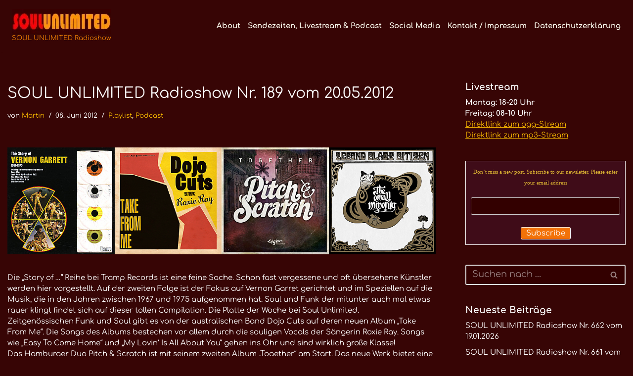

--- FILE ---
content_type: text/html; charset=UTF-8
request_url: https://soulunlimited.de/archive/4314
body_size: 18883
content:
<!DOCTYPE html><html
dir=ltr lang=de prefix="og: https://ogp.me/ns#"><head><style>img.lazy{min-height:1px}</style><link
href=https://soulunlimited.de/wp-content/plugins/w3-total-cache/pub/js/lazyload.min.js as=script><meta
charset="UTF-8"><meta
name="viewport" content="width=device-width, initial-scale=1, minimum-scale=1"><link
rel=profile href=http://gmpg.org/xfn/11> <script data-cookieconsent=ignore>window.dataLayer=window.dataLayer||[];function gtag(){dataLayer.push(arguments);}
gtag("consent","default",{ad_personalization:"denied",ad_storage:"denied",ad_user_data:"denied",analytics_storage:"denied",functionality_storage:"denied",personalization_storage:"denied",security_storage:"granted",wait_for_update:500,});gtag("set","ads_data_redaction",true);gtag("set","url_passthrough",true);</script> <script
id=Cookiebot
		src=https://consent.cookiebot.com/uc.js
		data-implementation=wp
		data-cbid=cee873cd-80ad-4dee-9cc7-c72f58016776
						data-culture=DE
				data-blockingmode=auto
	></script> <title>SOUL UNLIMITED Radioshow Nr. 189 vom 20.05.2012</title><meta
name="description" content="Die &quot;Story of ...&quot; Reihe bei Tramp Records ist eine feine Sache. Schon fast vergessene und oft übersehene Künstler werden hier vorgestellt. Auf der zweiten Folge ist der Fokus auf Vernon Garret gerichtet und im Speziellen auf die Musik, die in den Jahren zwischen 1967 und 1975 aufgenommen hat. Soul und Funk der mitunter auch"><meta
name="robots" content="max-image-preview:large"><meta
name="author" content="Martin"><link
rel=canonical href=https://soulunlimited.de/archive/4314><meta
name="generator" content="All in One SEO (AIOSEO) 4.9.3"><meta
property="og:locale" content="de_DE"><meta
property="og:site_name" content="SOUL UNLIMITED Radioshow - Soul · Funk · Jazz · Disco · Boogie · Global Grooves"><meta
property="og:type" content="article"><meta
property="og:title" content="SOUL UNLIMITED Radioshow Nr. 189 vom 20.05.2012"><meta
property="og:description" content="Die &quot;Story of ...&quot; Reihe bei Tramp Records ist eine feine Sache. Schon fast vergessene und oft übersehene Künstler werden hier vorgestellt. Auf der zweiten Folge ist der Fokus auf Vernon Garret gerichtet und im Speziellen auf die Musik, die in den Jahren zwischen 1967 und 1975 aufgenommen hat. Soul und Funk der mitunter auch"><meta
property="og:url" content="https://soulunlimited.de/archive/4314"><meta
property="og:image" content="https://soulunlimited.de/wp-content/uploads/2025/09/Soul-Unlimited-Logo-Quadrat-400x400-1.webp"><meta
property="og:image:secure_url" content="https://soulunlimited.de/wp-content/uploads/2025/09/Soul-Unlimited-Logo-Quadrat-400x400-1.webp"><meta
property="article:published_time" content="2012-06-07T22:53:58+00:00"><meta
property="article:modified_time" content="2025-10-08T09:30:47+00:00"><meta
property="article:publisher" content="https://www.facebook.com/soulunlimited"><meta
name="twitter:card" content="summary_large_image"><meta
name="twitter:title" content="SOUL UNLIMITED Radioshow Nr. 189 vom 20.05.2012"><meta
name="twitter:description" content="Die &quot;Story of ...&quot; Reihe bei Tramp Records ist eine feine Sache. Schon fast vergessene und oft übersehene Künstler werden hier vorgestellt. Auf der zweiten Folge ist der Fokus auf Vernon Garret gerichtet und im Speziellen auf die Musik, die in den Jahren zwischen 1967 und 1975 aufgenommen hat. Soul und Funk der mitunter auch"><meta
name="twitter:image" content="https://soulunlimited.de/wp-content/uploads/2025/09/Soul-Unlimited-Logo-Quadrat-400x400-1.webp"> <script type=application/ld+json class=aioseo-schema>{"@context":"https:\/\/schema.org","@graph":[{"@type":"BlogPosting","@id":"https:\/\/soulunlimited.de\/archive\/4314#blogposting","name":"SOUL UNLIMITED Radioshow Nr. 189 vom 20.05.2012","headline":"SOUL UNLIMITED Radioshow Nr. 189 vom 20.05.2012","author":{"@id":"https:\/\/soulunlimited.de\/archive\/author\/martin#author"},"publisher":{"@id":"https:\/\/soulunlimited.de\/#person"},"image":{"@type":"ImageObject","url":"https:\/\/soulunlimited.de\/wp-content\/uploads\/2012\/06\/Vernon-Garret-The-Story-of-Vernon-Garret.jpg","width":300,"height":300,"caption":"Vernon Garret The Story of Vernon Garret"},"datePublished":"2012-06-08T00:53:58+02:00","dateModified":"2025-10-08T11:30:47+02:00","inLanguage":"de-DE","mainEntityOfPage":{"@id":"https:\/\/soulunlimited.de\/archive\/4314#webpage"},"isPartOf":{"@id":"https:\/\/soulunlimited.de\/archive\/4314#webpage"},"articleSection":"Playlist, Podcast, 2econd Class Citizen, Dojo Cuts, Pitch &amp; Scratch, Roxie Ray, Tramp Records, Vernon Garret"},{"@type":"BreadcrumbList","@id":"https:\/\/soulunlimited.de\/archive\/4314#breadcrumblist","itemListElement":[{"@type":"ListItem","@id":"https:\/\/soulunlimited.de#listItem","position":1,"name":"Home","item":"https:\/\/soulunlimited.de","nextItem":{"@type":"ListItem","@id":"https:\/\/soulunlimited.de\/archive\/category\/playlist#listItem","name":"Playlist"}},{"@type":"ListItem","@id":"https:\/\/soulunlimited.de\/archive\/category\/playlist#listItem","position":2,"name":"Playlist","item":"https:\/\/soulunlimited.de\/archive\/category\/playlist","nextItem":{"@type":"ListItem","@id":"https:\/\/soulunlimited.de\/archive\/4314#listItem","name":"SOUL UNLIMITED Radioshow Nr. 189 vom 20.05.2012"},"previousItem":{"@type":"ListItem","@id":"https:\/\/soulunlimited.de#listItem","name":"Home"}},{"@type":"ListItem","@id":"https:\/\/soulunlimited.de\/archive\/4314#listItem","position":3,"name":"SOUL UNLIMITED Radioshow Nr. 189 vom 20.05.2012","previousItem":{"@type":"ListItem","@id":"https:\/\/soulunlimited.de\/archive\/category\/playlist#listItem","name":"Playlist"}}]},{"@type":"Person","@id":"https:\/\/soulunlimited.de\/#person","name":"Martin","image":{"@type":"ImageObject","@id":"https:\/\/soulunlimited.de\/archive\/4314#personImage","url":"https:\/\/secure.gravatar.com\/avatar\/09c3a69f7d09a8c4bb5ed4198fe9d59552dfb6c7024376bb64c0c52e32eaf702?s=96&d=blank&r=g","width":96,"height":96,"caption":"Martin"}},{"@type":"Person","@id":"https:\/\/soulunlimited.de\/archive\/author\/martin#author","url":"https:\/\/soulunlimited.de\/archive\/author\/martin","name":"Martin","image":{"@type":"ImageObject","@id":"https:\/\/soulunlimited.de\/archive\/4314#authorImage","url":"https:\/\/secure.gravatar.com\/avatar\/09c3a69f7d09a8c4bb5ed4198fe9d59552dfb6c7024376bb64c0c52e32eaf702?s=96&d=blank&r=g","width":96,"height":96,"caption":"Martin"}},{"@type":"WebPage","@id":"https:\/\/soulunlimited.de\/archive\/4314#webpage","url":"https:\/\/soulunlimited.de\/archive\/4314","name":"SOUL UNLIMITED Radioshow Nr. 189 vom 20.05.2012","description":"Die \"Story of ...\" Reihe bei Tramp Records ist eine feine Sache. Schon fast vergessene und oft \u00fcbersehene K\u00fcnstler werden hier vorgestellt. Auf der zweiten Folge ist der Fokus auf Vernon Garret gerichtet und im Speziellen auf die Musik, die in den Jahren zwischen 1967 und 1975 aufgenommen hat. Soul und Funk der mitunter auch","inLanguage":"de-DE","isPartOf":{"@id":"https:\/\/soulunlimited.de\/#website"},"breadcrumb":{"@id":"https:\/\/soulunlimited.de\/archive\/4314#breadcrumblist"},"author":{"@id":"https:\/\/soulunlimited.de\/archive\/author\/martin#author"},"creator":{"@id":"https:\/\/soulunlimited.de\/archive\/author\/martin#author"},"image":{"@type":"ImageObject","url":"https:\/\/soulunlimited.de\/wp-content\/uploads\/2012\/06\/Vernon-Garret-The-Story-of-Vernon-Garret.jpg","@id":"https:\/\/soulunlimited.de\/archive\/4314\/#mainImage","width":300,"height":300,"caption":"Vernon Garret The Story of Vernon Garret"},"primaryImageOfPage":{"@id":"https:\/\/soulunlimited.de\/archive\/4314#mainImage"},"datePublished":"2012-06-08T00:53:58+02:00","dateModified":"2025-10-08T11:30:47+02:00"},{"@type":"WebSite","@id":"https:\/\/soulunlimited.de\/#website","url":"https:\/\/soulunlimited.de\/","name":"SOUL UNLIMITED Radioshow","description":"Soul \u00b7 Funk \u00b7 Jazz \u00b7 Disco \u00b7 Boogie \u00b7 Global Grooves","inLanguage":"de-DE","publisher":{"@id":"https:\/\/soulunlimited.de\/#person"}}]}</script> <link
rel=dns-prefetch href=//hcaptcha.com><link
rel=alternate type=application/rss+xml title="SOUL UNLIMITED Radioshow &raquo; Feed" href=https://soulunlimited.de/feed><link
rel=alternate type=application/rss+xml title="SOUL UNLIMITED Radioshow &raquo; Kommentar-Feed" href=https://soulunlimited.de/comments/feed><link
id=omgf-preload-0 rel=preload href='//soulunlimited.de/wp-content/uploads/omgf/neve-google-font-comfortaa/comfortaa-normal-latin-ext.woff2?ver=1756709113' as=font type=font/woff2 crossorigin><link
id=omgf-preload-1 rel=preload href='//soulunlimited.de/wp-content/uploads/omgf/neve-google-font-comfortaa/comfortaa-normal-latin.woff2?ver=1756709113' as=font type=font/woff2 crossorigin><link
rel=alternate title="oEmbed (JSON)" type=application/json+oembed href="https://soulunlimited.de/wp-json/oembed/1.0/embed?url=https%3A%2F%2Fsoulunlimited.de%2Farchive%2F4314"><link
rel=alternate title="oEmbed (XML)" type=text/xml+oembed href="https://soulunlimited.de/wp-json/oembed/1.0/embed?url=https%3A%2F%2Fsoulunlimited.de%2Farchive%2F4314&#038;format=xml"><style id=wp-img-auto-sizes-contain-inline-css>img:is([sizes=auto i],[sizes^="auto," i]){contain-intrinsic-size:3000px 1500px}</style><link
rel=stylesheet href=https://soulunlimited.de/wp-content/cache/minify/1efc9.css media=all><style id=neve-style-inline-css>/*<![CDATA[*/.is-menu-sidebar .header-menu-sidebar{visibility:visible}.is-menu-sidebar.menu_sidebar_slide_left .header-menu-sidebar{transform:translate3d(0, 0, 0);left:0}.is-menu-sidebar.menu_sidebar_slide_right .header-menu-sidebar{transform:translate3d(0, 0, 0);right:0}.is-menu-sidebar.menu_sidebar_pull_right .header-menu-sidebar, .is-menu-sidebar.menu_sidebar_pull_left .header-menu-sidebar{transform:translateX(0)}.is-menu-sidebar.menu_sidebar_dropdown .header-menu-sidebar{height:auto}.is-menu-sidebar.menu_sidebar_dropdown .header-menu-sidebar-inner{max-height:400px;padding:20px
0}.is-menu-sidebar.menu_sidebar_full_canvas .header-menu-sidebar{opacity:1}.header-menu-sidebar .menu-item-nav-search:not(.floating){pointer-events:none}.header-menu-sidebar .menu-item-nav-search .is-menu-sidebar{pointer-events:unset}@media screen and (max-width: 960px){.builder-item.cr .item--inner{--textalign:center;--justify:center}}.nv-meta-list li.meta:not(:last-child):after{content:"/"}.nv-meta-list .no-mobile{display:none}.nv-meta-list li.last::after{content:""!important}@media (min-width: 769px){.nv-meta-list .no-mobile{display:inline-block}.nv-meta-list li.last:not(:last-child)::after{content:"/" !important}}:root{--container:748px;--postwidth:100%;--primarybtnbg:#f27209;--primarybtnhoverbg:var(--nv-primary-accent);--primarybtncolor:#fff;--secondarybtncolor:var(--nv-primary-accent);--primarybtnhovercolor:#fff;--secondarybtnhovercolor:var(--nv-primary-accent);--primarybtnborderradius:3px;--secondarybtnborderradius:3px;--primarybtnborderwidth:1px;--secondarybtnborderwidth:3px;--btnpadding:13px
15px;--primarybtnpadding:calc(13px - 1px) calc(15px - 1px);--secondarybtnpadding:calc(13px - 3px) calc(15px - 3px);--btnlineheight:1.6em;--btntexttransform:none;--btnfontweight:none;--bodyfontfamily:Comfortaa;--bodyfontsize:15px;--bodylineheight:1.5em;--bodyletterspacing:0px;--bodyfontweight:400;--bodytexttransform:none;--headingsfontfamily:Comfortaa;--h1fontsize:1.5em;--h1fontweight:none;--h1lineheight:1.2em;--h1letterspacing:0px;--h1texttransform:none;--h2fontsize:1.3em;--h2fontweight:800;--h2lineheight:1.6em;--h2letterspacing:0px;--h2texttransform:none;--h3fontsize:1.1em;--h3fontweight:700;--h3lineheight:1.6em;--h3letterspacing:0px;--h3texttransform:none;--h4fontsize:1em;--h4fontweight:700;--h4lineheight:1.6em;--h4letterspacing:0px;--h4texttransform:none;--h5fontsize:0.75em;--h5fontweight:700;--h5lineheight:1.6em;--h5letterspacing:0px;--h5texttransform:none;--h6fontsize:0.75em;--h6fontweight:700;--h6lineheight:1.6em;--h6letterspacing:0px;--h6texttransform:none;--formfieldborderwidth:2px;--formfieldborderradius:3px;--formfieldbgcolor:var(--nv-site-bg);--formfieldbordercolor:#ddd;--formfieldcolor:var(--nv-text-color);--formfieldpadding:10px
12px}.nv-index-posts{--borderradius:0px}.has-neve-button-color-color{color:#f27209!important}.has-neve-button-color-background-color{background-color:#f27209!important}.single-post-container .alignfull > [class*="__inner-container"], .single-post-container .alignwide>[class*="__inner-container"]{max-width:718px}.nv-meta-list{--avatarsize:20px}.single .nv-meta-list{--avatarsize:20px}.nv-post-cover{--height:250px;--padding:40px
15px;--justify:flex-start;--textalign:left;--valign:center}.nv-post-cover .nv-title-meta-wrap,.nv-page-title-wrap,.entry-header{--textalign:left}.nv-is-boxed.nv-title-meta-wrap{--padding:40px
15px;--bgcolor:var(--nv-dark-bg)}.nv-overlay{--opacity:50;--blendmode:normal}.nv-is-boxed.nv-comments-wrap{--padding:20px}.nv-is-boxed.comment-respond{--padding:20px}.single:not(.single-product),.page{--c-vspace:0 0 0 0;}.scroll-to-top{--color:var(--nv-text-dark-bg);--padding:8px
10px;--borderradius:3px;--bgcolor:var(--nv-primary-accent);--hovercolor:var(--nv-text-dark-bg);--hoverbgcolor:var(--nv-primary-accent);--size:16px}.global-styled{--bgcolor:var(--nv-site-bg)}.header-top{--rowbcolor:var(--nv-light-bg);--color:var(--nv-text-color);--bgimage:none;--bgposition:51% 51%;;--bgattachment:fixed;--bgoverlayopacity:0.5}.header-main{--height:100px;--rowbcolor:var(--nv-light-bg);--color:#eceae6;--bgimage:none;--bgposition:47% 47%;;--bgattachment:fixed;--bgoverlayopacity:1}.header-bottom{--rowbcolor:var(--nv-light-bg);--color:var(--nv-text-color);--bgimage:none;--bgposition:50% 50%;;--bgoverlayopacity:0.5}.header-menu-sidebar-bg{--justify:flex-start;--textalign:left;--flexg:1;--wrapdropdownwidth:auto;--color:var(--nv-text-color);--bgcolor:var(--nv-site-bg)}.header-menu-sidebar{width:360px}.builder-item--logo{--maxwidth:300px;--color:#f58404;--fs:13px;--padding:10px
0;--margin:0;--textalign:center;--justify:center}.builder-item--nav-icon,.header-menu-sidebar .close-sidebar-panel .navbar-toggle{--borderradius:0}.builder-item--nav-icon{--label-margin:0
5px 0 0;;--padding:10px
15px;--margin:0}.builder-item--primary-menu{--color:#fbfaee;--hovercolor:#e50d06;--hovertextcolor:var(--nv-text-color);--activecolor:var(--nv-primary-accent);--spacing:20px;--height:25px;--padding:0;--margin:0;--fontsize:1em;--lineheight:1.6em;--letterspacing:0px;--fontweight:900;--texttransform:none;--iconsize:1em}.hfg-is-group.has-primary-menu .inherit-ff{--inheritedfw:900}.footer-top-inner
.row{grid-template-columns:1fr 1fr 1fr;--valign:flex-start}.footer-top{--rowbcolor:var(--nv-light-bg);--color:var(--nv-text-color);--bgcolor:var(--nv-site-bg)}.footer-main-inner
.row{grid-template-columns:1fr 1fr 1fr;--valign:flex-start}.footer-main{--rowbcolor:var(--nv-light-bg);--color:var(--nv-text-color);--bgcolor:var(--nv-site-bg)}.footer-bottom-inner
.row{grid-template-columns:1fr 1fr 1fr;--valign:flex-start}.footer-bottom{--rowbcolor:var(--nv-light-bg);--color:var(--nv-text-dark-bg);--bgcolor:var(--nv-dark-bg)}@media(min-width: 576px){:root{--container:992px;--postwidth:50%;--btnpadding:13px
15px;--primarybtnpadding:calc(13px - 1px) calc(15px - 1px);--secondarybtnpadding:calc(13px - 3px) calc(15px - 3px);--btnlineheight:1.6em;--bodyfontsize:15px;--bodylineheight:1.5em;--bodyletterspacing:0px;--h1fontsize:1.5em;--h1lineheight:1.2em;--h1letterspacing:0px;--h2fontsize:1.3em;--h2lineheight:1.6em;--h2letterspacing:0px;--h3fontsize:1.1em;--h3lineheight:1.6em;--h3letterspacing:0px;--h4fontsize:1em;--h4lineheight:1.6em;--h4letterspacing:0px;--h5fontsize:0.75em;--h5lineheight:1.6em;--h5letterspacing:0px;--h6fontsize:0.75em;--h6lineheight:1.6em;--h6letterspacing:0px}.single-post-container .alignfull > [class*="__inner-container"], .single-post-container .alignwide>[class*="__inner-container"]{max-width:962px}.nv-meta-list{--avatarsize:20px}.single .nv-meta-list{--avatarsize:20px}.nv-post-cover{--height:320px;--padding:60px
30px;--justify:flex-start;--textalign:left;--valign:center}.nv-post-cover .nv-title-meta-wrap,.nv-page-title-wrap,.entry-header{--textalign:left}.nv-is-boxed.nv-title-meta-wrap{--padding:60px
30px}.nv-is-boxed.nv-comments-wrap{--padding:30px}.nv-is-boxed.comment-respond{--padding:30px}.single:not(.single-product),.page{--c-vspace:0 0 0 0;}.scroll-to-top{--padding:8px
10px;--size:16px}.header-menu-sidebar-bg{--justify:flex-start;--textalign:left;--flexg:1;--wrapdropdownwidth:auto}.header-menu-sidebar{width:360px}.builder-item--logo{--maxwidth:350px;--fs:13px;--padding:10px
0;--margin:0;--textalign:center;--justify:center}.builder-item--nav-icon{--label-margin:0
5px 0 0;;--padding:10px
15px;--margin:0}.builder-item--primary-menu{--spacing:20px;--height:25px;--padding:0;--margin:0;--fontsize:1em;--lineheight:1.6em;--letterspacing:0px;--iconsize:1em}}@media(min-width: 960px){:root{--container:1350px;--postwidth:25%;--btnpadding:13px
15px;--primarybtnpadding:calc(13px - 1px) calc(15px - 1px);--secondarybtnpadding:calc(13px - 3px) calc(15px - 3px);--btnlineheight:1.6em;--bodyfontsize:15px;--bodylineheight:1.5em;--bodyletterspacing:0px;--h1fontsize:2em;--h1lineheight:1.6em;--h1letterspacing:0px;--h2fontsize:1.75em;--h2lineheight:1.6em;--h2letterspacing:0px;--h3fontsize:1.5em;--h3lineheight:1.6em;--h3letterspacing:0px;--h4fontsize:1.25em;--h4lineheight:1.6em;--h4letterspacing:0px;--h5fontsize:1em;--h5lineheight:1.6em;--h5letterspacing:0px;--h6fontsize:1em;--h6lineheight:1.6em;--h6letterspacing:0px}body:not(.single):not(.archive):not(.blog):not(.search):not(.error404) .neve-main > .container .col, body.post-type-archive-course .neve-main > .container .col, body.post-type-archive-llms_membership .neve-main > .container
.col{max-width:100%}body:not(.single):not(.archive):not(.blog):not(.search):not(.error404) .nv-sidebar-wrap, body.post-type-archive-course .nv-sidebar-wrap, body.post-type-archive-llms_membership .nv-sidebar-wrap{max-width:0%}.neve-main > .archive-container .nv-index-posts.col{max-width:100%}.neve-main > .archive-container .nv-sidebar-wrap{max-width:0%}.neve-main > .single-post-container .nv-single-post-wrap.col{max-width:70%}.single-post-container .alignfull > [class*="__inner-container"], .single-post-container .alignwide>[class*="__inner-container"]{max-width:915px}.container-fluid.single-post-container .alignfull > [class*="__inner-container"], .container-fluid.single-post-container .alignwide>[class*="__inner-container"]{max-width:calc(70% + 15px)}.neve-main > .single-post-container .nv-sidebar-wrap{max-width:30%}.nv-meta-list{--avatarsize:20px}.single .nv-meta-list{--avatarsize:20px}.nv-post-cover{--height:400px;--padding:60px
40px;--justify:flex-start;--textalign:left;--valign:center}.nv-post-cover .nv-title-meta-wrap,.nv-page-title-wrap,.entry-header{--textalign:left}.nv-is-boxed.nv-title-meta-wrap{--padding:60px
40px}.nv-is-boxed.nv-comments-wrap{--padding:40px}.nv-is-boxed.comment-respond{--padding:40px}.single:not(.single-product),.page{--c-vspace:0 0 0 0;}.scroll-to-top{--padding:8px
10px;--size:16px}.header-top{--height:100px}.header-main{--height:30px}.header-menu-sidebar-bg{--justify:flex-start;--textalign:left;--flexg:1;--wrapdropdownwidth:auto}.header-menu-sidebar{width:360px}.builder-item--logo{--maxwidth:350px;--fs:13px;--padding:10px
0 10px 9px;;--margin:0;--textalign:center;--justify:center}.builder-item--nav-icon{--label-margin:0
5px 0 0;;--padding:10px
15px;--margin:0}.builder-item--primary-menu{--spacing:15px;--height:15px;--padding:0;--margin:10px;--fontsize:1em;--lineheight:1.5em;--letterspacing:0px;--iconsize:1em}}.scroll-to-top{right:20px;border:none;position:fixed;bottom:30px;display:none;opacity:0;visibility:hidden;transition:opacity 0.3s ease-in-out, visibility 0.3s ease-in-out;align-items:center;justify-content:center;z-index:999}@supports (-webkit-overflow-scrolling: touch){.scroll-to-top{bottom:74px}}.scroll-to-top.image{background-position:center}.scroll-to-top .scroll-to-top-image{width:100%;height:100%}.scroll-to-top .scroll-to-top-label{margin:0;padding:5px}.scroll-to-top:hover{text-decoration:none}.scroll-to-top.scroll-to-top-left{left:20px;right:unset}.scroll-to-top.scroll-show-mobile{display:flex}@media (min-width: 960px){.scroll-to-top{display:flex}}.scroll-to-top{color:var(--color);padding:var(--padding);border-radius:var(--borderradius);background:var(--bgcolor)}.scroll-to-top:hover,.scroll-to-top:focus{color:var(--hovercolor);background:var(--hoverbgcolor)}.scroll-to-top-icon, .scroll-to-top.image .scroll-to-top-image{width:var(--size);height:var(--size)}.scroll-to-top-image{background-image:var(--bgimage);background-size:cover}:root{--nv-primary-accent:rgba(248,186,0,0.99);--nv-secondary-accent:#f40404;--nv-site-bg:rgba(51,0,0,0.98);--nv-light-bg:#401a02;--nv-dark-bg:#c68d8d;--nv-text-color:#fff;--nv-text-dark-bg:#090000;--nv-c-1:#77b978;--nv-c-2:#f37262;--nv-fallback-ff:Lucida Sans Unicode, Lucida Grande, sans-serif}@font-face{font-family:'Comfortaa';font-style:normal;font-weight:400;font-display:swap;src:url(https://soulunlimited.de/wp-content/fonts/comfortaa/1PtCg8LJRfWJmhDAuUsSQamb1W0lwk4S4WjMXL830efAesmwYSFoxBEC_I2udQ.woff2) format('woff2');unicode-range:U+0460-052F, U+1C80-1C8A, U+20B4, U+2DE0-2DFF, U+A640-A69F, U+FE2E-FE2F}@font-face{font-family:'Comfortaa';font-style:normal;font-weight:400;font-display:swap;src:url(https://soulunlimited.de/wp-content/fonts/comfortaa/1PtCg8LJRfWJmhDAuUsSQamb1W0lwk4S4WjMXL830efAesmwYSFoxBEL_I2udQ.woff2) format('woff2');unicode-range:U+0301, U+0400-045F, U+0490-0491, U+04B0-04B1, U+2116}@font-face{font-family:'Comfortaa';font-style:normal;font-weight:400;font-display:swap;src:url(https://soulunlimited.de/wp-content/fonts/comfortaa/1PtCg8LJRfWJmhDAuUsSQamb1W0lwk4S4WjMXL830efAesmwYSFoxBEM_I2udQ.woff2) format('woff2');unicode-range:U+0370-0377, U+037A-037F, U+0384-038A, U+038C, U+038E-03A1, U+03A3-03FF}@font-face{font-family:'Comfortaa';font-style:normal;font-weight:400;font-display:swap;src:url(https://soulunlimited.de/wp-content/fonts/comfortaa/1PtCg8LJRfWJmhDAuUsSQamb1W0lwk4S4WjMXL830efAesmwYSFoxBEA_I2udQ.woff2) format('woff2');unicode-range:U+0102-0103, U+0110-0111, U+0128-0129, U+0168-0169, U+01A0-01A1, U+01AF-01B0, U+0300-0301, U+0303-0304, U+0308-0309, U+0323, U+0329, U+1EA0-1EF9, U+20AB}@font-face{font-family:'Comfortaa';font-style:normal;font-weight:400;font-display:swap;src:url(https://soulunlimited.de/wp-content/fonts/comfortaa/1PtCg8LJRfWJmhDAuUsSQamb1W0lwk4S4WjMXL830efAesmwYSFoxBEB_I2udQ.woff2) format('woff2');unicode-range:U+0100-02BA, U+02BD-02C5, U+02C7-02CC, U+02CE-02D7, U+02DD-02FF, U+0304, U+0308, U+0329, U+1D00-1DBF, U+1E00-1E9F, U+1EF2-1EFF, U+2020, U+20A0-20AB, U+20AD-20C0, U+2113, U+2C60-2C7F, U+A720-A7FF}@font-face{font-family:'Comfortaa';font-style:normal;font-weight:400;font-display:swap;src:url(https://soulunlimited.de/wp-content/fonts/comfortaa/1PtCg8LJRfWJmhDAuUsSQamb1W0lwk4S4WjMXL830efAesmwYSFoxBEP_I0.woff2) format('woff2');unicode-range:U+0000-00FF, U+0131, U+0152-0153, U+02BB-02BC, U+02C6, U+02DA, U+02DC, U+0304, U+0308, U+0329, U+2000-206F, U+20AC, U+2122, U+2191, U+2193, U+2212, U+2215, U+FEFF, U+FFFD}@font-face{font-family:'Comfortaa';font-style:normal;font-weight:700;font-display:swap;src:url(https://soulunlimited.de/wp-content/fonts/comfortaa/1PtCg8LJRfWJmhDAuUsSQamb1W0lwk4S4WjMXL830efAesmwYSFoxBEC_I2udQ.woff2) format('woff2');unicode-range:U+0460-052F, U+1C80-1C8A, U+20B4, U+2DE0-2DFF, U+A640-A69F, U+FE2E-FE2F}@font-face{font-family:'Comfortaa';font-style:normal;font-weight:700;font-display:swap;src:url(https://soulunlimited.de/wp-content/fonts/comfortaa/1PtCg8LJRfWJmhDAuUsSQamb1W0lwk4S4WjMXL830efAesmwYSFoxBEL_I2udQ.woff2) format('woff2');unicode-range:U+0301, U+0400-045F, U+0490-0491, U+04B0-04B1, U+2116}@font-face{font-family:'Comfortaa';font-style:normal;font-weight:700;font-display:swap;src:url(https://soulunlimited.de/wp-content/fonts/comfortaa/1PtCg8LJRfWJmhDAuUsSQamb1W0lwk4S4WjMXL830efAesmwYSFoxBEM_I2udQ.woff2) format('woff2');unicode-range:U+0370-0377, U+037A-037F, U+0384-038A, U+038C, U+038E-03A1, U+03A3-03FF}@font-face{font-family:'Comfortaa';font-style:normal;font-weight:700;font-display:swap;src:url(https://soulunlimited.de/wp-content/fonts/comfortaa/1PtCg8LJRfWJmhDAuUsSQamb1W0lwk4S4WjMXL830efAesmwYSFoxBEA_I2udQ.woff2) format('woff2');unicode-range:U+0102-0103, U+0110-0111, U+0128-0129, U+0168-0169, U+01A0-01A1, U+01AF-01B0, U+0300-0301, U+0303-0304, U+0308-0309, U+0323, U+0329, U+1EA0-1EF9, U+20AB}@font-face{font-family:'Comfortaa';font-style:normal;font-weight:700;font-display:swap;src:url(https://soulunlimited.de/wp-content/fonts/comfortaa/1PtCg8LJRfWJmhDAuUsSQamb1W0lwk4S4WjMXL830efAesmwYSFoxBEB_I2udQ.woff2) format('woff2');unicode-range:U+0100-02BA, U+02BD-02C5, U+02C7-02CC, U+02CE-02D7, U+02DD-02FF, U+0304, U+0308, U+0329, U+1D00-1DBF, U+1E00-1E9F, U+1EF2-1EFF, U+2020, U+20A0-20AB, U+20AD-20C0, U+2113, U+2C60-2C7F, U+A720-A7FF}@font-face{font-family:'Comfortaa';font-style:normal;font-weight:700;font-display:swap;src:url(https://soulunlimited.de/wp-content/fonts/comfortaa/1PtCg8LJRfWJmhDAuUsSQamb1W0lwk4S4WjMXL830efAesmwYSFoxBEP_I0.woff2) format('woff2');unicode-range:U+0000-00FF, U+0131, U+0152-0153, U+02BB-02BC, U+02C6, U+02DA, U+02DC, U+0304, U+0308, U+0329, U+2000-206F, U+20AC, U+2122, U+2191, U+2193, U+2212, U+2215, U+FEFF, U+FFFD}/*]]>*/</style><link
rel=https://api.w.org/ href=https://soulunlimited.de/wp-json/ ><link
rel=alternate title=JSON type=application/json href=https://soulunlimited.de/wp-json/wp/v2/posts/4314><link
rel=EditURI type=application/rsd+xml title=RSD href=https://soulunlimited.de/xmlrpc.php?rsd><meta
name="generator" content="WordPress 6.9"><link
rel=shortlink href='https://soulunlimited.de/?p=4314'><meta
name="generator" content="auto-sizes 1.7.0"><meta
name="follow.[base64]" content="nhK54k6grpw63w8JKlvY"><meta
name="generator" content="performance-lab 4.0.1; plugins: auto-sizes, embed-optimizer, image-prioritizer, nocache-bfcache, speculation-rules, webp-uploads"><meta
name="generator" content="webp-uploads 2.6.1"><style>.h-captcha{position:relative;display:block;margin-bottom:2rem;padding:0;clear:both}.h-captcha[data-size="normal"]{width:302px;height:76px}.h-captcha[data-size="compact"]{width:158px;height:138px}.h-captcha[data-size="invisible"]{display:none}.h-captcha
iframe{z-index:1}.h-captcha::before{content:"";display:block;position:absolute;top:0;left:0;background:url(https://soulunlimited.de/wp-content/plugins/hcaptcha-for-forms-and-more/assets/images/hcaptcha-div-logo.svg) no-repeat;border:1px
solid #fff0;border-radius:4px;box-sizing:border-box}.h-captcha::after{content:"The hCaptcha loading is delayed until user interaction.";font-family:-apple-system,system-ui,BlinkMacSystemFont,"Segoe UI",Roboto,Oxygen,Ubuntu,"Helvetica Neue",Arial,sans-serif;font-size:10px;font-weight:500;position:absolute;top:0;bottom:0;left:0;right:0;box-sizing:border-box;color:#bf1722;opacity:0}.h-captcha:not(:has(iframe))::after{animation:hcap-msg-fade-in .3s ease forwards;animation-delay:2s}.h-captcha:has(iframe)::after{animation:none;opacity:0}@keyframes hcap-msg-fade-in{to{opacity:1}}.h-captcha[data-size="normal"]::before{width:302px;height:76px;background-position:93.8% 28%}.h-captcha[data-size="normal"]::after{width:302px;height:76px;display:flex;flex-wrap:wrap;align-content:center;line-height:normal;padding:0
75px 0 10px}.h-captcha[data-size="compact"]::before{width:158px;height:138px;background-position:49.9% 78.8%}.h-captcha[data-size="compact"]::after{width:158px;height:138px;text-align:center;line-height:normal;padding:24px
10px 10px 10px}.h-captcha[data-theme="light"]::before,body.is-light-theme .h-captcha[data-theme="auto"]::before,.h-captcha[data-theme="auto"]::before{background-color:#fafafa;border:1px
solid #e0e0e0}.h-captcha[data-theme="dark"]::before,body.is-dark-theme .h-captcha[data-theme="auto"]::before,html.wp-dark-mode-active .h-captcha[data-theme="auto"]::before,html.drdt-dark-mode .h-captcha[data-theme="auto"]::before{background-image:url(https://soulunlimited.de/wp-content/plugins/hcaptcha-for-forms-and-more/assets/images/hcaptcha-div-logo-white.svg);background-repeat:no-repeat;background-color:#333;border:1px
solid #f5f5f5}@media (prefers-color-scheme:dark){.h-captcha[data-theme="auto"]::before{background-image:url(https://soulunlimited.de/wp-content/plugins/hcaptcha-for-forms-and-more/assets/images/hcaptcha-div-logo-white.svg);background-repeat:no-repeat;background-color:#333;border:1px
solid #f5f5f5}}.h-captcha[data-theme="custom"]::before{background-color:initial}.h-captcha[data-size="invisible"]::before,.h-captcha[data-size="invisible"]::after{display:none}.h-captcha
iframe{position:relative}div[style*="z-index: 2147483647"] div[style*="border-width: 11px"][style*="position: absolute"][style*="pointer-events: none"]{border-style:none}</style><meta
name="generator" content="speculation-rules 1.6.0"><style>.recentcomments
a{display:inline !important;padding:0
!important;margin:0
!important}</style><meta
data-od-replaced-content="optimization-detective 1.0.0-beta4" name="generator" content="optimization-detective 1.0.0-beta4; url_metric_groups={0:empty, 480:empty, 600:empty, 782:empty}"><meta
name="generator" content="embed-optimizer 1.0.0-beta3"><meta
name="generator" content="image-prioritizer 1.0.0-beta3"><link
rel=icon href=https://soulunlimited.de/wp-content/uploads/2018/02/cropped-Soul-Unlimited-Icon-Kopie-32x32.jpg sizes=32x32><link
rel=icon href=https://soulunlimited.de/wp-content/uploads/2018/02/cropped-Soul-Unlimited-Icon-Kopie-192x192.jpg sizes=192x192><link
rel=apple-touch-icon href=https://soulunlimited.de/wp-content/uploads/2018/02/cropped-Soul-Unlimited-Icon-Kopie-180x180.jpg><meta
name="msapplication-TileImage" content="https://soulunlimited.de/wp-content/uploads/2018/02/cropped-Soul-Unlimited-Icon-Kopie-270x270.jpg"><style id=wp-custom-css>img.alignright{float:right;margin:-0.4em  0px 0em 0px}img.alignleft{float:left;margin:-0.5em 0px 0em 0px}img.alignnone{float:none;margin:-0.5em 0px 0em 0px}a
img.alignright{float:right;margin:-0.33em  0px 0em 0px}a
img.alignleft{float:left;margin:-0.33em  0px 0em 0px}a
img.alignnone{float:none;margin:-0.33em  0px 0em 0px}</style></head><body
class="wp-singular post-template-default single single-post postid-4314 single-format-standard wp-theme-neve  nv-blog-grid nv-sidebar-right menu_sidebar_slide_left" id=neve_body  ><div
class=wrapper><header
class=header  >
<a
class="neve-skip-link show-on-focus" href=#content >
Zum Inhalt springen	</a><div
id=header-grid  class="hfg_header site-header"><div
class="header--row header-top hide-on-mobile hide-on-tablet layout-full-contained header--row"
data-row-id=top data-show-on=desktop><div
class="header--row-inner header-top-inner"><div
class=container><div
class="row row--wrapper"
data-section=hfg_header_layout_top ><div
class="hfg-slot left"><div
class="builder-item desktop-center"><div
class="item--inner builder-item--logo"
data-section=title_tagline
data-item-id=logo><div
class=site-logo>
<a
class=brand href=https://soulunlimited.de/ aria-label="SOUL UNLIMITED Radioshow Soul · Funk · Jazz · Disco · Boogie · Global Grooves" rel=home><div
class=logo-on-top><img
data-od-unknown-tag data-od-xpath="/HTML/BODY/DIV[@class=&apos;wrapper&apos;]/*[1][self::HEADER]/*[2][self::DIV]/*[1][self::DIV]/*[1][self::DIV]/*[1][self::DIV]/*[1][self::DIV]/*[1][self::DIV]/*[1][self::DIV]/*[1][self::DIV]/*[1][self::DIV]/*[1][self::A]/*[1][self::DIV]/*[1][self::IMG]" width=200 height=50 src=https://soulunlimited.de/wp-content/uploads/2025/10/cropped-cropped-cropped-Soul-Unlimited-Schriftzug.webp class="neve-site-logo skip-lazy" alt="cropped cropped cropped Soul Unlimited Schriftzug.webp" data-variant=logo decoding=async><div
class=nv-title-tagline-wrap><p
class=site-title>SOUL UNLIMITED Radioshow</p></div></div></a></div></div></div></div><div
class="hfg-slot right"><div
class="builder-item has-nav"><div
class="item--inner builder-item--primary-menu has_menu"
data-section=header_menu_primary
data-item-id=primary-menu><div
class=nv-nav-wrap><div
role=navigation class="nav-menu-primary style-border-bottom m-style"
aria-label="Primäres Menü"><ul
id=nv-primary-navigation-top class="primary-menu-ul nav-ul"><li
class="page_item page-item-40"><a
href=https://soulunlimited.de/about-2>About</a></li><li
class="page_item page-item-8064"><a
href=https://soulunlimited.de/livestream-sendezeiten>Sendezeiten, Livestream &#038; Podcast</a></li><li
class="page_item page-item-8083"><a
href=https://soulunlimited.de/social-media>Social Media</a></li><li
class="page_item page-item-98"><a
href=https://soulunlimited.de/kontakt>Kontakt / Impressum</a></li><li
class="page_item page-item-9310"><a
href=https://soulunlimited.de/datenschutzerklaerung>Datenschutzerklärung</a></li></ul></div></div></div></div></div></div></div></div></div><nav
class="header--row header-main hide-on-desktop layout-full-contained nv-navbar header--row"
data-row-id=main data-show-on=mobile><div
class="header--row-inner header-main-inner"><div
class=container><div
class="row row--wrapper"
data-section=hfg_header_layout_main ><div
class="hfg-slot left"><div
class="builder-item mobile-center tablet-center"><div
class="item--inner builder-item--logo"
data-section=title_tagline
data-item-id=logo><div
class=site-logo>
<a
class=brand href=https://soulunlimited.de/ aria-label="SOUL UNLIMITED Radioshow Soul · Funk · Jazz · Disco · Boogie · Global Grooves" rel=home><div
class=logo-on-top><img
data-od-unknown-tag data-od-xpath="/HTML/BODY/DIV[@class=&apos;wrapper&apos;]/*[1][self::HEADER]/*[2][self::DIV]/*[2][self::NAV]/*[1][self::DIV]/*[1][self::DIV]/*[1][self::DIV]/*[1][self::DIV]/*[1][self::DIV]/*[1][self::DIV]/*[1][self::DIV]/*[1][self::A]/*[1][self::DIV]/*[1][self::IMG]" width=200 height=50 src=https://soulunlimited.de/wp-content/uploads/2025/10/cropped-cropped-cropped-Soul-Unlimited-Schriftzug.webp class="neve-site-logo skip-lazy" alt="cropped cropped cropped Soul Unlimited Schriftzug.webp" data-variant=logo decoding=async><div
class=nv-title-tagline-wrap><p
class=site-title>SOUL UNLIMITED Radioshow</p></div></div></a></div></div></div></div><div
class="hfg-slot right"><div
class="builder-item tablet-left mobile-left"><div
class="item--inner builder-item--nav-icon"
data-section=header_menu_icon
data-item-id=nav-icon><div
class="menu-mobile-toggle item-button navbar-toggle-wrapper">
<button
type=button class=" navbar-toggle"
value=Navigationsmenü
aria-label="Navigationsmenü "
aria-expanded=false onclick="if('undefined' !== typeof toggleAriaClick ) { toggleAriaClick() }">
<span
class=bars>
<span
class=icon-bar></span>
<span
class=icon-bar></span>
<span
class=icon-bar></span>
</span>
<span
class=screen-reader-text>Navigationsmenü</span>
</button></div></div></div></div></div></div></div></nav><div
id=header-menu-sidebar class="header-menu-sidebar tcb menu-sidebar-panel slide_left hfg-pe"
data-row-id=sidebar><div
id=header-menu-sidebar-bg class=header-menu-sidebar-bg><div
class="close-sidebar-panel navbar-toggle-wrapper">
<button
type=button class="hamburger is-active  navbar-toggle active" 					value=Navigationsmenü
aria-label="Navigationsmenü "
aria-expanded=false onclick="if('undefined' !== typeof toggleAriaClick ) { toggleAriaClick() }">
<span
class=bars>
<span
class=icon-bar></span>
<span
class=icon-bar></span>
<span
class=icon-bar></span>
</span>
<span
class=screen-reader-text>
Navigationsmenü	</span>
</button></div><div
id=header-menu-sidebar-inner class="header-menu-sidebar-inner tcb "><div
class="builder-item has-nav"><div
class="item--inner builder-item--primary-menu has_menu"
data-section=header_menu_primary
data-item-id=primary-menu><div
class=nv-nav-wrap><div
role=navigation class="nav-menu-primary style-border-bottom m-style"
aria-label="Primäres Menü"><ul
id=nv-primary-navigation-sidebar class="primary-menu-ul nav-ul"><li
class="page_item page-item-40"><a
href=https://soulunlimited.de/about-2>About</a></li><li
class="page_item page-item-8064"><a
href=https://soulunlimited.de/livestream-sendezeiten>Sendezeiten, Livestream &#038; Podcast</a></li><li
class="page_item page-item-8083"><a
href=https://soulunlimited.de/social-media>Social Media</a></li><li
class="page_item page-item-98"><a
href=https://soulunlimited.de/kontakt>Kontakt / Impressum</a></li><li
class="page_item page-item-9310"><a
href=https://soulunlimited.de/datenschutzerklaerung>Datenschutzerklärung</a></li></ul></div></div></div></div></div></div></div><div
class="header-menu-sidebar-overlay hfg-ov hfg-pe" onclick="if('undefined' !== typeof toggleAriaClick ) { toggleAriaClick() }"></div></div></header><style>.nav-ul li:focus-within .wrap.active+.sub-menu{opacity:1;visibility:visible}.nav-ul li.neve-mega-menu:focus-within .wrap.active+.sub-menu{display:grid}.nav-ul li>.wrap{display:flex;align-items:center;position:relative;padding:0
4px}.nav-ul:not(.menu-mobile):not(.neve-mega-menu)>li>.wrap>a{padding-top:1px}</style><main
id=content class=neve-main><div
class="container single-post-container"><div
class=row><article
id=post-4314
class="nv-single-post-wrap col post-4314 post type-post status-publish format-standard has-post-thumbnail hentry category-playlist category-podcast tag-2econd-class-citizen tag-dojo-cuts tag-pitch-scratch tag-roxie-ray tag-tramp-records tag-vernon-garret"><div
class=entry-header ><div
class=nv-title-meta-wrap><h1 class="title entry-title">SOUL UNLIMITED Radioshow Nr. 189 vom 20.05.2012</h1><ul
class=nv-meta-list><li
class="meta author vcard "><span
class="author-name fn">von <a
href=https://soulunlimited.de/archive/author/martin title="Beiträge von Martin" rel=author>Martin</a></span></li><li
class="meta date posted-on "><time
class="entry-date published" datetime=2012-06-08T00:53:58+02:00 content=2012-06-08>08. Juni 2012</time><time
class=updated datetime=2025-10-08T11:30:47+02:00>08. Oktober 2025</time></li><li
class="meta category last"><a
href=https://soulunlimited.de/archive/category/playlist rel="category tag">Playlist</a>, <a
href=https://soulunlimited.de/archive/category/podcast rel="category tag">Podcast</a></li></ul></div></div><div
class="nv-content-wrap entry-content"><p><img
data-od-unknown-tag data-od-xpath="/HTML/BODY/DIV[@class=&apos;wrapper&apos;]/*[3][self::MAIN]/*[1][self::DIV]/*[1][self::DIV]/*[1][self::ARTICLE]/*[2][self::DIV]/*[1][self::P]/*[1][self::IMG]" decoding=async src="data:image/svg+xml,%3Csvg%20xmlns='http://www.w3.org/2000/svg'%20viewBox='0%200%20300%20300'%3E%3C/svg%3E" data-src=https://soulunlimited.de/wp-content/uploads/2012/06/Vernon-Garret-The-Story-of-Vernon-Garret.jpg alt title="Vernon Garret - The Story of Vernon Garret" width=25% class="alignnone size-full wp-image-4316 lazy" data-srcset="https://soulunlimited.de/wp-content/uploads/2012/06/Vernon-Garret-The-Story-of-Vernon-Garret.jpg 300w, https://soulunlimited.de/wp-content/uploads/2012/06/Vernon-Garret-The-Story-of-Vernon-Garret-150x150.jpg 150w" data-sizes="(max-width: 300px) 100vw, 300px"><img
data-od-unknown-tag data-od-xpath="/HTML/BODY/DIV[@class=&apos;wrapper&apos;]/*[3][self::MAIN]/*[1][self::DIV]/*[1][self::DIV]/*[1][self::ARTICLE]/*[2][self::DIV]/*[1][self::P]/*[2][self::IMG]" decoding=async src="data:image/svg+xml,%3Csvg%20xmlns='http://www.w3.org/2000/svg'%20viewBox='0%200%2025%2025'%3E%3C/svg%3E" data-src=https://soulunlimited.de/wp-content/uploads/2012/06/Dojo-Cuts-Take-From-Me.jpg alt title="Dojo Cuts - Take From Me" width=25% class="alignnone size-full wp-image-4317 lazy" data-srcset="https://soulunlimited.de/wp-content/uploads/2012/06/Dojo-Cuts-Take-From-Me.jpg 300w, https://soulunlimited.de/wp-content/uploads/2012/06/Dojo-Cuts-Take-From-Me-150x150.jpg 150w" data-sizes="(max-width: 300px) 100vw, 300px"><img
data-od-unknown-tag data-od-xpath="/HTML/BODY/DIV[@class=&apos;wrapper&apos;]/*[3][self::MAIN]/*[1][self::DIV]/*[1][self::DIV]/*[1][self::ARTICLE]/*[2][self::DIV]/*[1][self::P]/*[3][self::IMG]" decoding=async src="data:image/svg+xml,%3Csvg%20xmlns='http://www.w3.org/2000/svg'%20viewBox='0%200%2025%2025'%3E%3C/svg%3E" data-src=https://soulunlimited.de/wp-content/uploads/2012/06/Pitch-Scratch-Together.jpg alt title="Pitch &amp; Scratch -  Together" width=25% class="alignnone size-full wp-image-4318 lazy" data-srcset="https://soulunlimited.de/wp-content/uploads/2012/06/Pitch-Scratch-Together.jpg 300w, https://soulunlimited.de/wp-content/uploads/2012/06/Pitch-Scratch-Together-150x150.jpg 150w" data-sizes="(max-width: 300px) 100vw, 300px"><img
data-od-unknown-tag data-od-xpath="/HTML/BODY/DIV[@class=&apos;wrapper&apos;]/*[3][self::MAIN]/*[1][self::DIV]/*[1][self::DIV]/*[1][self::ARTICLE]/*[2][self::DIV]/*[1][self::P]/*[4][self::IMG]" decoding=async src="data:image/svg+xml,%3Csvg%20xmlns='http://www.w3.org/2000/svg'%20viewBox='0%200%2025%2025'%3E%3C/svg%3E" data-src=https://soulunlimited.de/wp-content/uploads/2012/06/2econd-Class-Citizen-The-Small-Minority.jpg alt title="2econd Class Citizen - The Small Minority" width=25% class="alignnone size-full wp-image-4319 lazy" data-srcset="https://soulunlimited.de/wp-content/uploads/2012/06/2econd-Class-Citizen-The-Small-Minority.jpg 300w, https://soulunlimited.de/wp-content/uploads/2012/06/2econd-Class-Citizen-The-Small-Minority-150x150.jpg 150w" data-sizes="(max-width: 300px) 100vw, 300px"></p><p>Die &#8222;Story of &#8230;&#8220; Reihe bei Tramp Records ist eine feine Sache. Schon fast vergessene und oft übersehene Künstler werden hier vorgestellt. Auf der zweiten Folge ist der Fokus auf Vernon Garret gerichtet und im Speziellen auf die Musik, die in den Jahren zwischen 1967 und 1975 aufgenommen hat. Soul und Funk der mitunter auch mal etwas rauer klingt findet sich auf dieser tollen Compilation. Die Platte der Woche bei Soul Unlimited.<br>
Zeitgenössischen Funk und Soul gibt es von der australischen Band Dojo Cuts auf deren neuen Album &#8222;Take From Me&#8220;. Die Songs des Albums bestechen vor allem durch die souligen Vocals der Sängerin Roxie Ray. Songs wie &#8222;Easy To Come Home&#8220; und &#8222;My Lovin&#8216; Is All About You&#8220; gehen ins Ohr und sind wirklich große Klasse!<br>
Das Hamburger Duo Pitch &#038; Scratch ist mit seinem zweiten Album &#8222;Together&#8220; am Start. Das neue Werk bietet eine Reihe von Songs die heftig grooven, insbesondere &#8222;Breakers Delight&#8220; möchte ich da empfehlen. Satte Bläser, funky Breaks und vor allem eine Reihe exzellenter Gast-Sänger und Sängerinnen machen das Album zu einer abwechslungsreichen Sache. Der Song &#8222;Funk Is Ruling My Head&#8220; bringt die zentrale Botschaft von Pitch &#038; Scratch auf den Punkt. Dem muss ich nichts mehr hinzufügen.<br>
Auf dem neuen Album von 2econd Class Citizen gibt es eine obskure und zugleich hochinteressante musikalische Mischung zu hören: Folk und HipHop. Das Album &#8222;Small Minority&#8220; ist definitiv hörenswert.<br>
Viel Spaß beim Anhören!</p><p><a
href=https://www.mixcloud.com/soulunlimited/soul-unlimited-radioshow-189/ rel="noopener noreferrer" target=_blank>Soul Unlimited Radioshow 189 on Mixcloud</a></p><p><iframe
width=100% height=120 src="https://player-widget.mixcloud.com/widget/iframe/?hide_cover=1&#038;feed=%2Fsoulunlimited%2Fsoul-unlimited-radioshow-189%2F" frameborder=0></iframe></p><p><strong>Playlist | SOUL UNLIMITED Radioshow 189 | 20.05.2012 (Wdh. 25.05.2012)</strong></p><p>Micatone / Handbrake / Sonar Kollektiv (LP-track: Wish I Was Here)<br>
Micatone / Trouble Boy / Sonar Kollektiv (LP-track: Nomad Songs)<br>
The Dynamic Set feat. Liam Bailey / When Will They Learn / Truth &#038; Soul (7&#8243;)<br>
Ray Lugo / Deeper / Jazz &#038; Milk (CD-track: We Walk Around like This)<br>
Renegades Of Jazz / Apple Sauce (Dusty Remix) / Wass (CD-R)<br>
The Unity Sextett / Dance Of The Pharaos / Legere (CD-track: The Unity Sextet)<br>
2econd Class Citizen / Outside Your Doorway / Equinox (CD-track: The Small Minority)<br>
2econd Class Citizen / No Destination / Equinox (CD-track: The Small Minority)<br>
Mr. Day / Follow You / Favorite (LP-track: Dry Up In The Sun)<br>
The Impellers / Took Me For A Ride / Legere (CD-track: This Is Not A Drill)<br>
Monophonics / Temptation / Ubiquity (LP-track: In Your Brain)<br>
Pitch &#038; Scratch / Road To Saturn / Legere (CD-track: Together)<br>
Pitch &#038; Scratch / Breakers Delight / Legere (CD-track: Together)<br>
Pitch &#038; Scratch / Funk Is Ruling My Head / Legere (CD-track: Together)<br>
Dojo Cuts / I Can Give / Record Kicks (LP-track: Take From Me)<br>
Dojo Cuts / Easy To Come Home / Record Kicks (LP-track: Take From Me)<br>
Dojo Cuts / My Lovin&#8216; Is All About You / Record Kicks (LP-track: Take From Me)<br>
Vernon Garret / Just Ain&#8217;t May Day / Tramp (CD-track: The Story Of Vernon Garret)<br>
Vernon Garret / You Blew My Mind / Tramp (CD-track: The Story Of Vernon Garret)<br>
Vernon Garret / Don&#8217;t Do What I Do / Tramp (CD-track: The Story Of Vernon Garret)<br>
Vernon Garret / Something Went Wrong / Tramp (CD-track: The Story Of Vernon Garret)<br>
Blue Rhythm Combo / Take The Funky Feeling / Jazzman (7&#8243;-Box-Set: BRC&#8217;s Groove)<br>
Sherlock Holmes Investigation / Black Bag / Tramp (7&#8243;)<br>
AJ &#038; The Jiggawatts / Don&#8217;t Mess With Me / GED Soul (7&#8243;)<br>
Skull Snaps / It&#8217;s A New Day / Outta Sight (7&#8243;)<br>
The Bo-Keys / Work That Skirt / Electraphonic (7&#8243;)<br>
The Snow Surfers / The 8 Number / Funk Night (7&#8243;)<br>
Kool Men &#038; Diamond T / One For The Road / Timmion (7&#8243;)</p></div><div
class=nv-tags-list><span>Schlagwörter:</span><a
href=https://soulunlimited.de/archive/tag/2econd-class-citizen title="2econd Class Citizen" class=2econd-class-citizen rel=tag>2econd Class Citizen</a><a
href=https://soulunlimited.de/archive/tag/dojo-cuts title="Dojo Cuts" class=dojo-cuts rel=tag>Dojo Cuts</a><a
href=https://soulunlimited.de/archive/tag/pitch-scratch title="Pitch &amp; Scratch" class=pitch-scratch rel=tag>Pitch &amp; Scratch</a><a
href=https://soulunlimited.de/archive/tag/roxie-ray title="Roxie Ray" class=roxie-ray rel=tag>Roxie Ray</a><a
href=https://soulunlimited.de/archive/tag/tramp-records title="Tramp Records" class=tramp-records rel=tag>Tramp Records</a><a
href=https://soulunlimited.de/archive/tag/vernon-garret title="Vernon Garret" class=vernon-garret rel=tag>Vernon Garret</a></div><div
class=nv-post-navigation><div
class=previous><a
href=https://soulunlimited.de/archive/4245 rel=prev><span
class=nav-direction>Vorheriger Beitrag</span><span>SOUL UNLIMITED Radioshow Nr. 188 vom 13.05.2012</span></a></div><div
class=next><a
href=https://soulunlimited.de/archive/4369 rel=next><span
class=nav-direction>Nächster Beitrag</span><span>SOUL UNLIMITED Radioshow Nr. 190 vom 27.05.2012</span></a></div></div><div
id=comments class=comments-area></div></article><div
class="nv-sidebar-wrap col-sm-12 nv-right blog-sidebar " ><aside
id=secondary role=complementary><div
id=custom_html-4 class="widget_text widget widget_custom_html"><p
class=widget-title>Livestream</p><div
class="textwidget custom-html-widget"><strong>Montag: 18-20 Uhr</strong>
<br>
<strong>Freitag: 08-10 Uhr</strong>
<br>
<a
href=https://www.wueste-welle.de/broadcasts/livestream/type//ogg target=_blank title="Direktlink zum ogg-Stream">Direktlink zum ogg-Stream</a>
<br>
<a
href=https://www.wueste-welle.de/broadcasts/livestream/type/mp3 target=_blank title="Direktlink zum mp3-Stream">Direktlink zum mp3-Stream</a></div></div><div
id=sfm-widget-2 class="widget sfm"><div
class=sfm_widget_sec style="background-color: #3f0c18 ;  border:1px solid #f4f4f4;;">
<span
class=sfmTitle style='margin-bottom:19px;font-family:Verdana;font-size: 11px;color: #e0b833 ;'>Don&#8217;t miss a new post. Subscribe to our newsletter. Please enter your email address</span><div
class=sfmNewsLetter  ><form
action="https://api.follow.it/subscription-form/[base64]/8" method=post target=popupwindow id=news-sfm-widget-2 accept-charset=utf-8 onsubmit="return processfurther(this);">
<span
class=sfrd_inputHolder>
<input
type=email class=feedemail name=email id=widgetemail required value>
</span>
<span
class=sfrd_buttonHolder>
<input
type=submit name=commit  value=Subscribe>
</span>
<input
type=hidden class=feedid value="[base64]" name=feed_id id=sffeed_id>
<input
id=sffeedtype type=hidden class=feedtype value=8 name=feedtype> <script>function processfurther(){var feed_id=document.getElementById("sffeed_id").value;var feedtype=document.getElementById("sffeedtype").value;var email=document.getElementById('widgetemail').value;var filter=/^([a-zA-Z0-9_\.\-])+\@(([a-zA-Z0-9\-])+\.)+([a-zA-Z0-9]{2,4})+$/;if((email!="Enter your email")&&(filter.test(email)))
{if(feedtype=='1')
{var url="https://api.follow.it/widgets/nextstep";window.open(url,"popupwindow","scrollbars=yes,width=350,height=150");}
if(feedtype=='8')
{var url="https://api.follow.it/widgets/setfilter/"+feed_id;window.open(url,"popupwindow","scrollbars=yes,width=760,height=460");}
return true;}
else
{alert('Please enter email address');document.getElementById('widgetemail').focus();return false;}}</script> </form></div></div></div><style>.widget_search .search-form .search-submit, .widget_search .search-form .search-field{height:auto}</style><div
id=search-4 class="widget widget_search"><form
role=search
method=get
class=search-form
action=https://soulunlimited.de/ >
<label>
<span
class=screen-reader-text>Suchen nach&nbsp;…</span>
</label>
<input
type=search
class=search-field
aria-label=Suchen
placeholder="Suchen nach&nbsp;…"
value
name=s>
<button
type=submit
class="search-submit nv-submit"
aria-label=Suchen>
<span
class=nv-search-icon-wrap>
<span
class="nv-icon nv-search" >
<svg
width=15 height=15 viewBox="0 0 1792 1792" xmlns=http://www.w3.org/2000/svg><path
d="M1216 832q0-185-131.5-316.5t-316.5-131.5-316.5 131.5-131.5 316.5 131.5 316.5 316.5 131.5 316.5-131.5 131.5-316.5zm512 832q0 52-38 90t-90 38q-54 0-90-38l-343-342q-179 124-399 124-143 0-273.5-55.5t-225-150-150-225-55.5-273.5 55.5-273.5 150-225 225-150 273.5-55.5 273.5 55.5 225 150 150 225 55.5 273.5q0 220-124 399l343 343q37 37 37 90z"/></svg>
</span>		</span>
</button></form></div><div
id=recent-posts-5 class="widget widget_recent_entries"><p
class=widget-title>Neueste Beiträge</p><ul>
<li>
<a
href=https://soulunlimited.de/archive/19469>SOUL UNLIMITED Radioshow Nr. 662 vom 19.01.2026</a>
</li>
<li>
<a
href=https://soulunlimited.de/archive/19379>SOUL UNLIMITED Radioshow Nr. 661 vom 12.01.2026</a>
</li>
<li>
<a
href=https://soulunlimited.de/archive/19339>SOUL UNLIMITED Radioshow Nr. 660 vom 05.01.2026</a>
</li>
<li>
<a
href=https://soulunlimited.de/archive/19308>SOUL UNLIMITED Radioshow Nr. 659 vom 29.12.2025</a>
</li>
<li>
<a
href=https://soulunlimited.de/archive/19266>SOUL UNLIMITED Radioshow Nr. 658 vom 22.12.2025</a>
</li></ul></div><div
id=categories-5 class="widget widget_categories"><p
class=widget-title>Kategorien</p><ul>
<li
class="cat-item cat-item-3"><a
href=https://soulunlimited.de/archive/category/allgemein>Allgemein</a> (1)
</li>
<li
class="cat-item cat-item-5"><a
href=https://soulunlimited.de/archive/category/funk>Funk</a> (3)
</li>
<li
class="cat-item cat-item-6"><a
href=https://soulunlimited.de/archive/category/funk-explosion>Funk Explosion</a> (38)
</li>
<li
class="cat-item cat-item-1058"><a
href=https://soulunlimited.de/archive/category/jazz>Jazz</a> (1)
</li>
<li
class="cat-item cat-item-501"><a
href=https://soulunlimited.de/archive/category/konzerte>Konzerte</a> (3)
</li>
<li
class="cat-item cat-item-197"><a
href=https://soulunlimited.de/archive/category/mix-set>Mix-Set</a> (27)
</li>
<li
class="cat-item cat-item-7"><a
href=https://soulunlimited.de/archive/category/party>party</a> (32)
</li>
<li
class="cat-item cat-item-2039"><a
href=https://soulunlimited.de/archive/category/podcast/playlist-podcast>Playlist</a> (2)
</li>
<li
class="cat-item cat-item-8"><a
href=https://soulunlimited.de/archive/category/playlist>Playlist</a> (737)
</li>
<li
class="cat-item cat-item-2038"><a
href=https://soulunlimited.de/archive/category/podcast/podcast-podcast>Podcast</a> (2)
</li>
<li
class="cat-item cat-item-9"><a
href=https://soulunlimited.de/archive/category/podcast>Podcast</a> (744)
</li>
<li
class="cat-item cat-item-10"><a
href=https://soulunlimited.de/archive/category/rare-groove>Rare Groove</a> (7)
</li>
<li
class="cat-item cat-item-11"><a
href=https://soulunlimited.de/archive/category/soul>Soul</a> (5)
</li>
<li
class="cat-item cat-item-12"><a
href=https://soulunlimited.de/archive/category/video>Video</a> (2)
</li></ul></div><div
id=tag_cloud-5 class="widget widget_tag_cloud"><p
class=widget-title>Schlagwörter</p><div
class=tagcloud><a
href=https://soulunlimited.de/archive/tag/7-singles class="tag-cloud-link tag-link-1617 tag-link-position-1" style="font-size: 12.571428571429pt;" aria-label="7&quot; Singles (20 Einträge)">7&quot; Singles</a>
<a
href=https://soulunlimited.de/archive/tag/45rpm class="tag-cloud-link tag-link-955 tag-link-position-2" style="font-size: 16.571428571429pt;" aria-label="45rpm (39 Einträge)">45rpm</a>
<a
href=https://soulunlimited.de/archive/tag/45s-mix-set class="tag-cloud-link tag-link-1038 tag-link-position-3" style="font-size: 12pt;" aria-label="45s Mix-Set (18 Einträge)">45s Mix-Set</a>
<a
href=https://soulunlimited.de/archive/tag/afrobeat class="tag-cloud-link tag-link-18 tag-link-position-4" style="font-size: 15pt;" aria-label="Afrobeat (30 Einträge)">Afrobeat</a>
<a
href=https://soulunlimited.de/archive/tag/afro-funk class="tag-cloud-link tag-link-518 tag-link-position-5" style="font-size: 10.571428571429pt;" aria-label="Afro Funk (14 Einträge)">Afro Funk</a>
<a
href=https://soulunlimited.de/archive/tag/analog-africa class="tag-cloud-link tag-link-25 tag-link-position-6" style="font-size: 16.142857142857pt;" aria-label="Analog Africa (36 Einträge)">Analog Africa</a>
<a
href=https://soulunlimited.de/archive/tag/boogaloo class="tag-cloud-link tag-link-44 tag-link-position-7" style="font-size: 8.5714285714286pt;" aria-label="Boogaloo (10 Einträge)">Boogaloo</a>
<a
href=https://soulunlimited.de/archive/tag/boogie class="tag-cloud-link tag-link-45 tag-link-position-8" style="font-size: 11.285714285714pt;" aria-label="Boogie (16 Einträge)">Boogie</a>
<a
href=https://soulunlimited.de/archive/tag/el-michels-affair class="tag-cloud-link tag-link-97 tag-link-position-9" style="font-size: 9.1428571428571pt;" aria-label="El Michels Affair (11 Einträge)">El Michels Affair</a>
<a
href=https://soulunlimited.de/archive/tag/fela-kuti class="tag-cloud-link tag-link-107 tag-link-position-10" style="font-size: 8pt;" aria-label="Fela Kuti (9 Einträge)">Fela Kuti</a>
<a
href=https://soulunlimited.de/archive/tag/funk class="tag-cloud-link tag-link-847 tag-link-position-11" style="font-size: 20pt;" aria-label="Funk (68 Einträge)">Funk</a>
<a
href=https://soulunlimited.de/archive/tag/funk-explosion class="tag-cloud-link tag-link-848 tag-link-position-12" style="font-size: 16.428571428571pt;" aria-label="Funk Explosion (38 Einträge)">Funk Explosion</a>
<a
href=https://soulunlimited.de/archive/tag/guts class="tag-cloud-link tag-link-920 tag-link-position-13" style="font-size: 8.5714285714286pt;" aria-label="Guts (10 Einträge)">Guts</a>
<a
href=https://soulunlimited.de/archive/tag/hammond-b3 class="tag-cloud-link tag-link-133 tag-link-position-14" style="font-size: 10.142857142857pt;" aria-label="Hammond B3 (13 Einträge)">Hammond B3</a>
<a
href=https://soulunlimited.de/archive/tag/jahresruckblick class="tag-cloud-link tag-link-145 tag-link-position-15" style="font-size: 12.571428571429pt;" aria-label="Jahresrückblick (20 Einträge)">Jahresrückblick</a>
<a
href=https://soulunlimited.de/archive/tag/jazz class="tag-cloud-link tag-link-149 tag-link-position-16" style="font-size: 14.857142857143pt;" aria-label="Jazz (29 Einträge)">Jazz</a>
<a
href=https://soulunlimited.de/archive/tag/jazz-milk class="tag-cloud-link tag-link-150 tag-link-position-17" style="font-size: 8pt;" aria-label="Jazz &amp; Milk (9 Einträge)">Jazz &amp; Milk</a>
<a
href=https://soulunlimited.de/archive/tag/jazzanova class="tag-cloud-link tag-link-153 tag-link-position-18" style="font-size: 9.1428571428571pt;" aria-label="Jazzanova (11 Einträge)">Jazzanova</a>
<a
href=https://soulunlimited.de/archive/tag/jazzman class="tag-cloud-link tag-link-154 tag-link-position-19" style="font-size: 13.428571428571pt;" aria-label="Jazzman (23 Einträge)">Jazzman</a>
<a
href=https://soulunlimited.de/archive/tag/jeb-loy-nichols class="tag-cloud-link tag-link-948 tag-link-position-20" style="font-size: 8.5714285714286pt;" aria-label="Jeb Loy Nichols (10 Einträge)">Jeb Loy Nichols</a>
<a
href=https://soulunlimited.de/archive/tag/jose-james class="tag-cloud-link tag-link-163 tag-link-position-21" style="font-size: 10.571428571429pt;" aria-label="Jose James (14 Einträge)">Jose James</a>
<a
href=https://soulunlimited.de/archive/tag/mix-set class="tag-cloud-link tag-link-854 tag-link-position-22" style="font-size: 22pt;" aria-label="Mix-Set (95 Einträge)">Mix-Set</a>
<a
href=https://soulunlimited.de/archive/tag/modern-soul class="tag-cloud-link tag-link-1067 tag-link-position-23" style="font-size: 8.5714285714286pt;" aria-label="Modern Soul (10 Einträge)">Modern Soul</a>
<a
href=https://soulunlimited.de/archive/tag/movements class="tag-cloud-link tag-link-202 tag-link-position-24" style="font-size: 8.5714285714286pt;" aria-label="Movements (10 Einträge)">Movements</a>
<a
href=https://soulunlimited.de/archive/tag/myron-e class="tag-cloud-link tag-link-209 tag-link-position-25" style="font-size: 8pt;" aria-label="Myron &amp; E (9 Einträge)">Myron &amp; E</a>
<a
href=https://soulunlimited.de/archive/tag/nicola-conte class="tag-cloud-link tag-link-216 tag-link-position-26" style="font-size: 8pt;" aria-label="Nicola Conte (9 Einträge)">Nicola Conte</a>
<a
href=https://soulunlimited.de/archive/tag/northern-soul class="tag-cloud-link tag-link-219 tag-link-position-27" style="font-size: 9.1428571428571pt;" aria-label="Northern Soul (11 Einträge)">Northern Soul</a>
<a
href=https://soulunlimited.de/archive/tag/orgone class="tag-cloud-link tag-link-227 tag-link-position-28" style="font-size: 8pt;" aria-label="Orgone (9 Einträge)">Orgone</a>
<a
href=https://soulunlimited.de/archive/tag/popcorn class="tag-cloud-link tag-link-577 tag-link-position-29" style="font-size: 9.5714285714286pt;" aria-label="Popcorn (12 Einträge)">Popcorn</a>
<a
href=https://soulunlimited.de/archive/tag/quantic class="tag-cloud-link tag-link-242 tag-link-position-30" style="font-size: 8.5714285714286pt;" aria-label="Quantic (10 Einträge)">Quantic</a>
<a
href=https://soulunlimited.de/archive/tag/rare-groove class="tag-cloud-link tag-link-852 tag-link-position-31" style="font-size: 16.857142857143pt;" aria-label="Rare Groove (41 Einträge)">Rare Groove</a>
<a
href=https://soulunlimited.de/archive/tag/record-kicks class="tag-cloud-link tag-link-251 tag-link-position-32" style="font-size: 8.5714285714286pt;" aria-label="Record Kicks (10 Einträge)">Record Kicks</a>
<a
href=https://soulunlimited.de/archive/tag/reggae class="tag-cloud-link tag-link-252 tag-link-position-33" style="font-size: 9.1428571428571pt;" aria-label="Reggae (11 Einträge)">Reggae</a>
<a
href=https://soulunlimited.de/archive/tag/rhythmnblues class="tag-cloud-link tag-link-255 tag-link-position-34" style="font-size: 9.1428571428571pt;" aria-label="Rhythm&#039;n&#039;Blues (11 Einträge)">Rhythm&#039;n&#039;Blues</a>
<a
href=https://soulunlimited.de/archive/tag/shawn-lee class="tag-cloud-link tag-link-271 tag-link-position-35" style="font-size: 9.5714285714286pt;" aria-label="Shawn Lee (12 Einträge)">Shawn Lee</a>
<a
href=https://soulunlimited.de/archive/tag/soul class="tag-cloud-link tag-link-853 tag-link-position-36" style="font-size: 21.428571428571pt;" aria-label="Soul (86 Einträge)">Soul</a>
<a
href=https://soulunlimited.de/archive/tag/soul-jazz class="tag-cloud-link tag-link-282 tag-link-position-37" style="font-size: 9.1428571428571pt;" aria-label="Soul-Jazz (11 Einträge)">Soul-Jazz</a>
<a
href=https://soulunlimited.de/archive/tag/soundway class="tag-cloud-link tag-link-288 tag-link-position-38" style="font-size: 8.5714285714286pt;" aria-label="Soundway (10 Einträge)">Soundway</a>
<a
href=https://soulunlimited.de/archive/tag/strut-records class="tag-cloud-link tag-link-292 tag-link-position-39" style="font-size: 8pt;" aria-label="Strut Records (9 Einträge)">Strut Records</a>
<a
href=https://soulunlimited.de/archive/tag/timmion class="tag-cloud-link tag-link-313 tag-link-position-40" style="font-size: 9.1428571428571pt;" aria-label="Timmion (11 Einträge)">Timmion</a>
<a
href=https://soulunlimited.de/archive/tag/tobias-kirmayer class="tag-cloud-link tag-link-316 tag-link-position-41" style="font-size: 10.142857142857pt;" aria-label="Tobias Kirmayer (13 Einträge)">Tobias Kirmayer</a>
<a
href=https://soulunlimited.de/archive/tag/tokyo-dawn-records class="tag-cloud-link tag-link-318 tag-link-position-42" style="font-size: 13.714285714286pt;" aria-label="Tokyo Dawn Records (24 Einträge)">Tokyo Dawn Records</a>
<a
href=https://soulunlimited.de/archive/tag/tramp-records class="tag-cloud-link tag-link-321 tag-link-position-43" style="font-size: 19.285714285714pt;" aria-label="Tramp Records (60 Einträge)">Tramp Records</a>
<a
href=https://soulunlimited.de/archive/tag/vinyl class="tag-cloud-link tag-link-1810 tag-link-position-44" style="font-size: 14.857142857143pt;" aria-label="Vinyl (29 Einträge)">Vinyl</a>
<a
href=https://soulunlimited.de/archive/tag/vinyl-only class="tag-cloud-link tag-link-954 tag-link-position-45" style="font-size: 10.857142857143pt;" aria-label="Vinyl only (15 Einträge)">Vinyl only</a></div></div><div
id=calendar-5 class="widget widget_calendar"><div
id=calendar_wrap class=calendar_wrap><table
id=wp-calendar class=wp-calendar-table><caption>Januar 2026</caption><thead><tr><th
scope=col aria-label=Montag>M</th><th
scope=col aria-label=Dienstag>D</th><th
scope=col aria-label=Mittwoch>M</th><th
scope=col aria-label=Donnerstag>D</th><th
scope=col aria-label=Freitag>F</th><th
scope=col aria-label=Samstag>S</th><th
scope=col aria-label=Sonntag>S</th></tr></thead><tbody><tr><td
colspan=3 class=pad>&nbsp;</td><td>1</td><td>2</td><td>3</td><td>4</td></tr><tr><td><a
href=https://soulunlimited.de/archive/date/2026/01/05 aria-label="Beiträge veröffentlicht am 5. January 2026">5</a></td><td>6</td><td>7</td><td>8</td><td>9</td><td>10</td><td>11</td></tr><tr><td>12</td><td><a
href=https://soulunlimited.de/archive/date/2026/01/13 aria-label="Beiträge veröffentlicht am 13. January 2026">13</a></td><td>14</td><td>15</td><td>16</td><td>17</td><td>18</td></tr><tr><td>19</td><td><a
href=https://soulunlimited.de/archive/date/2026/01/20 aria-label="Beiträge veröffentlicht am 20. January 2026">20</a></td><td>21</td><td
id=today>22</td><td>23</td><td>24</td><td>25</td></tr><tr><td>26</td><td>27</td><td>28</td><td>29</td><td>30</td><td>31</td><td
class=pad colspan=1>&nbsp;</td></tr></tbody></table><nav
aria-label="Vorherige und nächste Monate" class=wp-calendar-nav>
<span
class=wp-calendar-nav-prev><a
href=https://soulunlimited.de/archive/date/2025/12>&laquo; Dez.</a></span>
<span
class=pad>&nbsp;</span>
<span
class=wp-calendar-nav-next>&nbsp;</span></nav></div></div><div
id=archives-5 class="widget widget_archive"><p
class=widget-title>Archiv</p>		<label
class=screen-reader-text for=archives-dropdown-5>Archiv</label>
<select
id=archives-dropdown-5 name=archive-dropdown><option
value>Monat auswählen</option><option
value=https://soulunlimited.de/archive/date/2026/01> Januar 2026 &nbsp;(3)</option><option
value=https://soulunlimited.de/archive/date/2025/12> Dezember 2025 &nbsp;(5)</option><option
value=https://soulunlimited.de/archive/date/2025/11> November 2025 &nbsp;(4)</option><option
value=https://soulunlimited.de/archive/date/2025/10> Oktober 2025 &nbsp;(4)</option><option
value=https://soulunlimited.de/archive/date/2025/09> September 2025 &nbsp;(3)</option><option
value=https://soulunlimited.de/archive/date/2025/08> August 2025 &nbsp;(2)</option><option
value=https://soulunlimited.de/archive/date/2025/07> Juli 2025 &nbsp;(3)</option><option
value=https://soulunlimited.de/archive/date/2025/06> Juni 2025 &nbsp;(3)</option><option
value=https://soulunlimited.de/archive/date/2025/05> Mai 2025 &nbsp;(3)</option><option
value=https://soulunlimited.de/archive/date/2025/04> April 2025 &nbsp;(3)</option><option
value=https://soulunlimited.de/archive/date/2025/03> März 2025 &nbsp;(5)</option><option
value=https://soulunlimited.de/archive/date/2025/02> Februar 2025 &nbsp;(1)</option><option
value=https://soulunlimited.de/archive/date/2025/01> Januar 2025 &nbsp;(4)</option><option
value=https://soulunlimited.de/archive/date/2024/12> Dezember 2024 &nbsp;(4)</option><option
value=https://soulunlimited.de/archive/date/2024/11> November 2024 &nbsp;(4)</option><option
value=https://soulunlimited.de/archive/date/2024/10> Oktober 2024 &nbsp;(4)</option><option
value=https://soulunlimited.de/archive/date/2024/09> September 2024 &nbsp;(5)</option><option
value=https://soulunlimited.de/archive/date/2024/08> August 2024 &nbsp;(3)</option><option
value=https://soulunlimited.de/archive/date/2024/07> Juli 2024 &nbsp;(4)</option><option
value=https://soulunlimited.de/archive/date/2024/06> Juni 2024 &nbsp;(4)</option><option
value=https://soulunlimited.de/archive/date/2024/05> Mai 2024 &nbsp;(4)</option><option
value=https://soulunlimited.de/archive/date/2024/04> April 2024 &nbsp;(4)</option><option
value=https://soulunlimited.de/archive/date/2024/03> März 2024 &nbsp;(4)</option><option
value=https://soulunlimited.de/archive/date/2024/02> Februar 2024 &nbsp;(4)</option><option
value=https://soulunlimited.de/archive/date/2024/01> Januar 2024 &nbsp;(5)</option><option
value=https://soulunlimited.de/archive/date/2023/12> Dezember 2023 &nbsp;(4)</option><option
value=https://soulunlimited.de/archive/date/2023/11> November 2023 &nbsp;(4)</option><option
value=https://soulunlimited.de/archive/date/2023/10> Oktober 2023 &nbsp;(4)</option><option
value=https://soulunlimited.de/archive/date/2023/09> September 2023 &nbsp;(2)</option><option
value=https://soulunlimited.de/archive/date/2023/08> August 2023 &nbsp;(2)</option><option
value=https://soulunlimited.de/archive/date/2023/07> Juli 2023 &nbsp;(4)</option><option
value=https://soulunlimited.de/archive/date/2023/06> Juni 2023 &nbsp;(4)</option><option
value=https://soulunlimited.de/archive/date/2023/05> Mai 2023 &nbsp;(5)</option><option
value=https://soulunlimited.de/archive/date/2023/04> April 2023 &nbsp;(3)</option><option
value=https://soulunlimited.de/archive/date/2023/03> März 2023 &nbsp;(2)</option><option
value=https://soulunlimited.de/archive/date/2023/02> Februar 2023 &nbsp;(3)</option><option
value=https://soulunlimited.de/archive/date/2023/01> Januar 2023 &nbsp;(5)</option><option
value=https://soulunlimited.de/archive/date/2022/12> Dezember 2022 &nbsp;(3)</option><option
value=https://soulunlimited.de/archive/date/2022/11> November 2022 &nbsp;(4)</option><option
value=https://soulunlimited.de/archive/date/2022/10> Oktober 2022 &nbsp;(3)</option><option
value=https://soulunlimited.de/archive/date/2022/09> September 2022 &nbsp;(3)</option><option
value=https://soulunlimited.de/archive/date/2022/08> August 2022 &nbsp;(3)</option><option
value=https://soulunlimited.de/archive/date/2022/07> Juli 2022 &nbsp;(2)</option><option
value=https://soulunlimited.de/archive/date/2022/06> Juni 2022 &nbsp;(2)</option><option
value=https://soulunlimited.de/archive/date/2022/05> Mai 2022 &nbsp;(3)</option><option
value=https://soulunlimited.de/archive/date/2022/04> April 2022 &nbsp;(3)</option><option
value=https://soulunlimited.de/archive/date/2022/03> März 2022 &nbsp;(2)</option><option
value=https://soulunlimited.de/archive/date/2022/02> Februar 2022 &nbsp;(2)</option><option
value=https://soulunlimited.de/archive/date/2022/01> Januar 2022 &nbsp;(4)</option><option
value=https://soulunlimited.de/archive/date/2021/12> Dezember 2021 &nbsp;(3)</option><option
value=https://soulunlimited.de/archive/date/2021/11> November 2021 &nbsp;(3)</option><option
value=https://soulunlimited.de/archive/date/2021/10> Oktober 2021 &nbsp;(2)</option><option
value=https://soulunlimited.de/archive/date/2021/09> September 2021 &nbsp;(3)</option><option
value=https://soulunlimited.de/archive/date/2021/08> August 2021 &nbsp;(1)</option><option
value=https://soulunlimited.de/archive/date/2021/07> Juli 2021 &nbsp;(2)</option><option
value=https://soulunlimited.de/archive/date/2021/06> Juni 2021 &nbsp;(3)</option><option
value=https://soulunlimited.de/archive/date/2021/05> Mai 2021 &nbsp;(5)</option><option
value=https://soulunlimited.de/archive/date/2021/04> April 2021 &nbsp;(3)</option><option
value=https://soulunlimited.de/archive/date/2021/03> März 2021 &nbsp;(3)</option><option
value=https://soulunlimited.de/archive/date/2021/02> Februar 2021 &nbsp;(3)</option><option
value=https://soulunlimited.de/archive/date/2021/01> Januar 2021 &nbsp;(3)</option><option
value=https://soulunlimited.de/archive/date/2020/12> Dezember 2020 &nbsp;(4)</option><option
value=https://soulunlimited.de/archive/date/2020/11> November 2020 &nbsp;(2)</option><option
value=https://soulunlimited.de/archive/date/2020/10> Oktober 2020 &nbsp;(2)</option><option
value=https://soulunlimited.de/archive/date/2020/09> September 2020 &nbsp;(3)</option><option
value=https://soulunlimited.de/archive/date/2020/08> August 2020 &nbsp;(4)</option><option
value=https://soulunlimited.de/archive/date/2020/06> Juni 2020 &nbsp;(3)</option><option
value=https://soulunlimited.de/archive/date/2020/05> Mai 2020 &nbsp;(4)</option><option
value=https://soulunlimited.de/archive/date/2020/04> April 2020 &nbsp;(3)</option><option
value=https://soulunlimited.de/archive/date/2020/03> März 2020 &nbsp;(3)</option><option
value=https://soulunlimited.de/archive/date/2020/02> Februar 2020 &nbsp;(3)</option><option
value=https://soulunlimited.de/archive/date/2020/01> Januar 2020 &nbsp;(1)</option><option
value=https://soulunlimited.de/archive/date/2019/12> Dezember 2019 &nbsp;(3)</option><option
value=https://soulunlimited.de/archive/date/2019/11> November 2019 &nbsp;(3)</option><option
value=https://soulunlimited.de/archive/date/2019/10> Oktober 2019 &nbsp;(2)</option><option
value=https://soulunlimited.de/archive/date/2019/09> September 2019 &nbsp;(2)</option><option
value=https://soulunlimited.de/archive/date/2019/08> August 2019 &nbsp;(3)</option><option
value=https://soulunlimited.de/archive/date/2019/07> Juli 2019 &nbsp;(1)</option><option
value=https://soulunlimited.de/archive/date/2019/06> Juni 2019 &nbsp;(4)</option><option
value=https://soulunlimited.de/archive/date/2019/05> Mai 2019 &nbsp;(1)</option><option
value=https://soulunlimited.de/archive/date/2019/04> April 2019 &nbsp;(2)</option><option
value=https://soulunlimited.de/archive/date/2019/03> März 2019 &nbsp;(2)</option><option
value=https://soulunlimited.de/archive/date/2019/02> Februar 2019 &nbsp;(2)</option><option
value=https://soulunlimited.de/archive/date/2019/01> Januar 2019 &nbsp;(1)</option><option
value=https://soulunlimited.de/archive/date/2018/12> Dezember 2018 &nbsp;(4)</option><option
value=https://soulunlimited.de/archive/date/2018/11> November 2018 &nbsp;(5)</option><option
value=https://soulunlimited.de/archive/date/2018/10> Oktober 2018 &nbsp;(22)</option><option
value=https://soulunlimited.de/archive/date/2018/04> April 2018 &nbsp;(1)</option><option
value=https://soulunlimited.de/archive/date/2018/03> März 2018 &nbsp;(3)</option><option
value=https://soulunlimited.de/archive/date/2018/02> Februar 2018 &nbsp;(3)</option><option
value=https://soulunlimited.de/archive/date/2018/01> Januar 2018 &nbsp;(2)</option><option
value=https://soulunlimited.de/archive/date/2017/12> Dezember 2017 &nbsp;(5)</option><option
value=https://soulunlimited.de/archive/date/2017/11> November 2017 &nbsp;(1)</option><option
value=https://soulunlimited.de/archive/date/2017/10> Oktober 2017 &nbsp;(3)</option><option
value=https://soulunlimited.de/archive/date/2017/09> September 2017 &nbsp;(2)</option><option
value=https://soulunlimited.de/archive/date/2017/08> August 2017 &nbsp;(3)</option><option
value=https://soulunlimited.de/archive/date/2017/07> Juli 2017 &nbsp;(4)</option><option
value=https://soulunlimited.de/archive/date/2017/06> Juni 2017 &nbsp;(5)</option><option
value=https://soulunlimited.de/archive/date/2017/05> Mai 2017 &nbsp;(1)</option><option
value=https://soulunlimited.de/archive/date/2017/04> April 2017 &nbsp;(3)</option><option
value=https://soulunlimited.de/archive/date/2017/03> März 2017 &nbsp;(4)</option><option
value=https://soulunlimited.de/archive/date/2017/02> Februar 2017 &nbsp;(4)</option><option
value=https://soulunlimited.de/archive/date/2017/01> Januar 2017 &nbsp;(5)</option><option
value=https://soulunlimited.de/archive/date/2016/12> Dezember 2016 &nbsp;(2)</option><option
value=https://soulunlimited.de/archive/date/2016/11> November 2016 &nbsp;(2)</option><option
value=https://soulunlimited.de/archive/date/2016/10> Oktober 2016 &nbsp;(5)</option><option
value=https://soulunlimited.de/archive/date/2016/09> September 2016 &nbsp;(3)</option><option
value=https://soulunlimited.de/archive/date/2016/08> August 2016 &nbsp;(2)</option><option
value=https://soulunlimited.de/archive/date/2016/07> Juli 2016 &nbsp;(5)</option><option
value=https://soulunlimited.de/archive/date/2016/06> Juni 2016 &nbsp;(3)</option><option
value=https://soulunlimited.de/archive/date/2016/05> Mai 2016 &nbsp;(4)</option><option
value=https://soulunlimited.de/archive/date/2016/04> April 2016 &nbsp;(3)</option><option
value=https://soulunlimited.de/archive/date/2016/03> März 2016 &nbsp;(3)</option><option
value=https://soulunlimited.de/archive/date/2016/02> Februar 2016 &nbsp;(4)</option><option
value=https://soulunlimited.de/archive/date/2016/01> Januar 2016 &nbsp;(3)</option><option
value=https://soulunlimited.de/archive/date/2015/12> Dezember 2015 &nbsp;(5)</option><option
value=https://soulunlimited.de/archive/date/2015/11> November 2015 &nbsp;(3)</option><option
value=https://soulunlimited.de/archive/date/2015/10> Oktober 2015 &nbsp;(7)</option><option
value=https://soulunlimited.de/archive/date/2015/09> September 2015 &nbsp;(3)</option><option
value=https://soulunlimited.de/archive/date/2015/08> August 2015 &nbsp;(10)</option><option
value=https://soulunlimited.de/archive/date/2015/07> Juli 2015 &nbsp;(13)</option><option
value=https://soulunlimited.de/archive/date/2015/06> Juni 2015 &nbsp;(2)</option><option
value=https://soulunlimited.de/archive/date/2015/05> Mai 2015 &nbsp;(2)</option><option
value=https://soulunlimited.de/archive/date/2015/04> April 2015 &nbsp;(5)</option><option
value=https://soulunlimited.de/archive/date/2015/01> Januar 2015 &nbsp;(2)</option><option
value=https://soulunlimited.de/archive/date/2014/12> Dezember 2014 &nbsp;(5)</option><option
value=https://soulunlimited.de/archive/date/2014/11> November 2014 &nbsp;(5)</option><option
value=https://soulunlimited.de/archive/date/2014/09> September 2014 &nbsp;(5)</option><option
value=https://soulunlimited.de/archive/date/2014/08> August 2014 &nbsp;(3)</option><option
value=https://soulunlimited.de/archive/date/2014/07> Juli 2014 &nbsp;(1)</option><option
value=https://soulunlimited.de/archive/date/2014/06> Juni 2014 &nbsp;(4)</option><option
value=https://soulunlimited.de/archive/date/2014/05> Mai 2014 &nbsp;(2)</option><option
value=https://soulunlimited.de/archive/date/2014/04> April 2014 &nbsp;(6)</option><option
value=https://soulunlimited.de/archive/date/2014/03> März 2014 &nbsp;(4)</option><option
value=https://soulunlimited.de/archive/date/2014/02> Februar 2014 &nbsp;(1)</option><option
value=https://soulunlimited.de/archive/date/2014/01> Januar 2014 &nbsp;(6)</option><option
value=https://soulunlimited.de/archive/date/2013/12> Dezember 2013 &nbsp;(3)</option><option
value=https://soulunlimited.de/archive/date/2013/11> November 2013 &nbsp;(10)</option><option
value=https://soulunlimited.de/archive/date/2013/10> Oktober 2013 &nbsp;(9)</option><option
value=https://soulunlimited.de/archive/date/2013/09> September 2013 &nbsp;(5)</option><option
value=https://soulunlimited.de/archive/date/2013/07> Juli 2013 &nbsp;(1)</option><option
value=https://soulunlimited.de/archive/date/2013/06> Juni 2013 &nbsp;(2)</option><option
value=https://soulunlimited.de/archive/date/2013/05> Mai 2013 &nbsp;(3)</option><option
value=https://soulunlimited.de/archive/date/2013/04> April 2013 &nbsp;(5)</option><option
value=https://soulunlimited.de/archive/date/2013/03> März 2013 &nbsp;(1)</option><option
value=https://soulunlimited.de/archive/date/2013/02> Februar 2013 &nbsp;(3)</option><option
value=https://soulunlimited.de/archive/date/2013/01> Januar 2013 &nbsp;(3)</option><option
value=https://soulunlimited.de/archive/date/2012/12> Dezember 2012 &nbsp;(6)</option><option
value=https://soulunlimited.de/archive/date/2012/11> November 2012 &nbsp;(2)</option><option
value=https://soulunlimited.de/archive/date/2012/10> Oktober 2012 &nbsp;(3)</option><option
value=https://soulunlimited.de/archive/date/2012/09> September 2012 &nbsp;(4)</option><option
value=https://soulunlimited.de/archive/date/2012/08> August 2012 &nbsp;(6)</option><option
value=https://soulunlimited.de/archive/date/2012/07> Juli 2012 &nbsp;(4)</option><option
value=https://soulunlimited.de/archive/date/2012/06> Juni 2012 &nbsp;(4)</option><option
value=https://soulunlimited.de/archive/date/2012/05> Mai 2012 &nbsp;(5)</option><option
value=https://soulunlimited.de/archive/date/2012/04> April 2012 &nbsp;(3)</option><option
value=https://soulunlimited.de/archive/date/2012/03> März 2012 &nbsp;(6)</option><option
value=https://soulunlimited.de/archive/date/2012/02> Februar 2012 &nbsp;(2)</option><option
value=https://soulunlimited.de/archive/date/2012/01> Januar 2012 &nbsp;(2)</option><option
value=https://soulunlimited.de/archive/date/2011/12> Dezember 2011 &nbsp;(4)</option><option
value=https://soulunlimited.de/archive/date/2011/11> November 2011 &nbsp;(3)</option><option
value=https://soulunlimited.de/archive/date/2011/10> Oktober 2011 &nbsp;(4)</option><option
value=https://soulunlimited.de/archive/date/2011/09> September 2011 &nbsp;(5)</option><option
value=https://soulunlimited.de/archive/date/2011/08> August 2011 &nbsp;(3)</option><option
value=https://soulunlimited.de/archive/date/2011/07> Juli 2011 &nbsp;(5)</option><option
value=https://soulunlimited.de/archive/date/2011/06> Juni 2011 &nbsp;(4)</option><option
value=https://soulunlimited.de/archive/date/2011/05> Mai 2011 &nbsp;(4)</option><option
value=https://soulunlimited.de/archive/date/2011/04> April 2011 &nbsp;(5)</option><option
value=https://soulunlimited.de/archive/date/2011/03> März 2011 &nbsp;(5)</option><option
value=https://soulunlimited.de/archive/date/2011/02> Februar 2011 &nbsp;(5)</option><option
value=https://soulunlimited.de/archive/date/2011/01> Januar 2011 &nbsp;(4)</option><option
value=https://soulunlimited.de/archive/date/2010/12> Dezember 2010 &nbsp;(6)</option><option
value=https://soulunlimited.de/archive/date/2010/11> November 2010 &nbsp;(4)</option><option
value=https://soulunlimited.de/archive/date/2010/10> Oktober 2010 &nbsp;(5)</option><option
value=https://soulunlimited.de/archive/date/2010/09> September 2010 &nbsp;(4)</option><option
value=https://soulunlimited.de/archive/date/2010/08> August 2010 &nbsp;(5)</option><option
value=https://soulunlimited.de/archive/date/2010/07> Juli 2010 &nbsp;(6)</option><option
value=https://soulunlimited.de/archive/date/2010/06> Juni 2010 &nbsp;(3)</option><option
value=https://soulunlimited.de/archive/date/2010/05> Mai 2010 &nbsp;(6)</option><option
value=https://soulunlimited.de/archive/date/2010/04> April 2010 &nbsp;(5)</option><option
value=https://soulunlimited.de/archive/date/2010/03> März 2010 &nbsp;(6)</option><option
value=https://soulunlimited.de/archive/date/2010/02> Februar 2010 &nbsp;(5)</option><option
value=https://soulunlimited.de/archive/date/2010/01> Januar 2010 &nbsp;(5)</option><option
value=https://soulunlimited.de/archive/date/2009/12> Dezember 2009 &nbsp;(6)</option><option
value=https://soulunlimited.de/archive/date/2009/11> November 2009 &nbsp;(6)</option><option
value=https://soulunlimited.de/archive/date/2009/10> Oktober 2009 &nbsp;(5)</option><option
value=https://soulunlimited.de/archive/date/2009/09> September 2009 &nbsp;(5)</option><option
value=https://soulunlimited.de/archive/date/2009/08> August 2009 &nbsp;(5)</option><option
value=https://soulunlimited.de/archive/date/2009/07> Juli 2009 &nbsp;(5)</option><option
value=https://soulunlimited.de/archive/date/2009/06> Juni 2009 &nbsp;(5)</option><option
value=https://soulunlimited.de/archive/date/2009/05> Mai 2009 &nbsp;(5)</option><option
value=https://soulunlimited.de/archive/date/2009/04> April 2009 &nbsp;(6)</option><option
value=https://soulunlimited.de/archive/date/2009/03> März 2009 &nbsp;(4)</option><option
value=https://soulunlimited.de/archive/date/2009/02> Februar 2009 &nbsp;(4)</option><option
value=https://soulunlimited.de/archive/date/2009/01> Januar 2009 &nbsp;(5)</option><option
value=https://soulunlimited.de/archive/date/2008/12> Dezember 2008 &nbsp;(5)</option><option
value=https://soulunlimited.de/archive/date/2008/11> November 2008 &nbsp;(5)</option><option
value=https://soulunlimited.de/archive/date/2008/10> Oktober 2008 &nbsp;(5)</option><option
value=https://soulunlimited.de/archive/date/2008/09> September 2008 &nbsp;(5)</option><option
value=https://soulunlimited.de/archive/date/2008/08> August 2008 &nbsp;(5)</option><option
value=https://soulunlimited.de/archive/date/2008/07> Juli 2008 &nbsp;(4)</option><option
value=https://soulunlimited.de/archive/date/2008/06> Juni 2008 &nbsp;(7)</option><option
value=https://soulunlimited.de/archive/date/2008/05> Mai 2008 &nbsp;(7)</option><option
value=https://soulunlimited.de/archive/date/2008/04> April 2008 &nbsp;(5)</option><option
value=https://soulunlimited.de/archive/date/2008/03> März 2008 &nbsp;(3)</option><option
value=https://soulunlimited.de/archive/date/2008/02> Februar 2008 &nbsp;(5)</option><option
value=https://soulunlimited.de/archive/date/2008/01> Januar 2008 &nbsp;(3)</option></select> <script>((dropdownId)=>{const dropdown=document.getElementById(dropdownId);function onSelectChange(){setTimeout(()=>{if('escape'===dropdown.dataset.lastkey){return;}
if(dropdown.value){document.location.href=dropdown.value;}},250);}
function onKeyUp(event){if('Escape'===event.key){dropdown.dataset.lastkey='escape';}else{delete dropdown.dataset.lastkey;}}
function onClick(){delete dropdown.dataset.lastkey;}
dropdown.addEventListener('keyup',onKeyUp);dropdown.addEventListener('click',onClick);dropdown.addEventListener('change',onSelectChange);})("archives-dropdown-5");</script> </div><div
id=rss-5 class="widget widget_rss"><p
class=widget-title><a
class="rsswidget rss-widget-feed" href=https://soulunlimited.de/feed><img
data-od-unknown-tag data-od-xpath="/HTML/BODY/DIV[@class=&apos;wrapper&apos;]/*[3][self::MAIN]/*[1][self::DIV]/*[1][self::DIV]/*[2][self::DIV]/*[1][self::ASIDE]/*[10][self::DIV]/*[1][self::P]/*[1][self::A]/*[1][self::IMG]" class="rss-widget-icon lazy" style=border:0 width=14 height=14 src="data:image/svg+xml,%3Csvg%20xmlns='http://www.w3.org/2000/svg'%20viewBox='0%200%2014%2014'%3E%3C/svg%3E" data-src=https://soulunlimited.de/wp-includes/images/rss.png alt=RSS></a> <a
class="rsswidget rss-widget-title" href=https://soulunlimited.de/ >Soul Unlimited Radioshow Episodes</a></p><ul><li><a
class=rsswidget href=https://soulunlimited.de/archive/19469>SOUL UNLIMITED Radioshow Nr. 662 vom 19.01.2026</a></li><li><a
class=rsswidget href=https://soulunlimited.de/archive/19379>SOUL UNLIMITED Radioshow Nr. 661 vom 12.01.2026</a></li><li><a
class=rsswidget href=https://soulunlimited.de/archive/19339>SOUL UNLIMITED Radioshow Nr. 660 vom 05.01.2026</a></li><li><a
class=rsswidget href=https://soulunlimited.de/archive/19308>SOUL UNLIMITED Radioshow Nr. 659 vom 29.12.2025</a></li><li><a
class=rsswidget href=https://soulunlimited.de/archive/19266>SOUL UNLIMITED Radioshow Nr. 658 vom 22.12.2025</a></li><li><a
class=rsswidget href=https://soulunlimited.de/archive/19235>SOUL UNLIMITED Radioshow Nr. 657 vom 15.12.2025</a></li><li><a
class=rsswidget href=https://soulunlimited.de/archive/19195>SOUL UNLIMITED Radioshow Nr. 656 vom 08.12.2025</a></li><li><a
class=rsswidget href=https://soulunlimited.de/archive/19165>SOUL UNLIMITED Radioshow Nr. 655 vom 01.12.2025</a></li><li><a
class=rsswidget href=https://soulunlimited.de/archive/19146>SOUL UNLIMITED Radioshow Nr. 654 vom 24.11.2025</a></li><li><a
class=rsswidget href=https://soulunlimited.de/archive/19126>SOUL UNLIMITED Radioshow Nr. 653 vom 17.11.2025</a></li></ul></div></aside></div></div></div></main><button
tabindex=0 id=scroll-to-top class="scroll-to-top scroll-to-top-right  scroll-show-mobile icon" aria-label="Nach oben scrollen"><svg
class=scroll-to-top-icon aria-hidden=true role=img xmlns=http://www.w3.org/2000/svg width=15 height=15 viewBox="0 0 15 15"><rect
width=15 height=15 fill=none /><path
fill=currentColor d=M2,8.48l-.65-.65a.71.71,0,0,1,0-1L7,1.14a.72.72,0,0,1,1,0l5.69,5.7a.71.71,0,0,1,0,1L13,8.48a.71.71,0,0,1-1,0L8.67,4.94v8.42a.7.7,0,0,1-.7.7H7a.7.7,0,0,1-.7-.7V4.94L3,8.47a.7.7,0,0,1-1,0Z /></svg></button><footer
class=site-footer id=site-footer  ><div
class=hfg_footer><div
class="footer--row footer-bottom layout-full-contained"
id=cb-row--footer-desktop-bottom
data-row-id=bottom data-show-on=desktop><div
class="footer--row-inner footer-bottom-inner footer-content-wrap"><div
class=container><div
class="hfg-grid nv-footer-content hfg-grid-bottom row--wrapper row "
data-section=hfg_footer_layout_bottom ><div
class="hfg-slot left"><div
class="builder-item cr"><div
class=item--inner><div
class=component-wrap><div><p><a
href=https://themeisle.com/de/themes/neve/ rel=nofollow>Neve</a> | Präsentiert von <a
href=https://wordpress.org rel=nofollow>WordPress</a></p></div></div></div></div></div><div
class="hfg-slot c-left"></div><div
class="hfg-slot center"></div></div></div></div></div></div></footer></div> <script type=speculationrules>{"prerender":[{"source":"document","where":{"and":[{"href_matches":"/*"},{"not":{"href_matches":["/wp-*.php","/wp-admin/*","/wp-content/uploads/*","/wp-content/*","/wp-content/plugins/*","/wp-content/themes/neve/*","/*\\?(.+)"]}},{"not":{"selector_matches":"a[rel~=\"nofollow\"]"}},{"not":{"selector_matches":".no-prerender, .no-prerender a"}},{"not":{"selector_matches":".no-prefetch, .no-prefetch a"}}]},"eagerness":"moderate"}]}</script> <script id=neve-script-js-extra>var NeveProperties={"ajaxurl":"https://soulunlimited.de/wp-admin/admin-ajax.php","nonce":"b673d85adc","isRTL":"","isCustomize":""};</script> <script id=neve-script-js-after>var html=document.documentElement;var theme=html.getAttribute('data-neve-theme')||'light';var variants={"logo":{"light":{"src":"https:\/\/soulunlimited.de\/wp-content\/uploads\/2025\/10\/cropped-cropped-cropped-Soul-Unlimited-Schriftzug.webp","srcset":false,"sizes":"(max-width: 200px) 100vw, 200px"},"dark":{"src":"https:\/\/soulunlimited.de\/wp-content\/uploads\/2025\/10\/cropped-cropped-cropped-Soul-Unlimited-Schriftzug.webp","srcset":false,"sizes":"(max-width: 200px) 100vw, 200px"},"same":true}};function setCurrentTheme(theme){var pictures=document.getElementsByClassName('neve-site-logo');for(var i=0;i<pictures.length;i++){var picture=pictures.item(i);if(!picture){continue;};var fileExt=picture.src.slice((Math.max(0,picture.src.lastIndexOf("."))||Infinity)+1);if(fileExt==='svg'){picture.removeAttribute('width');picture.removeAttribute('height');picture.style='width: var(--maxwidth)';}
var compId=picture.getAttribute('data-variant');if(compId&&variants[compId]){var isConditional=variants[compId]['same'];if(theme==='light'||isConditional||variants[compId]['dark']['src']===false){picture.src=variants[compId]['light']['src'];picture.srcset=variants[compId]['light']['srcset']||'';picture.sizes=variants[compId]['light']['sizes'];continue;};picture.src=variants[compId]['dark']['src'];picture.srcset=variants[compId]['dark']['srcset']||'';picture.sizes=variants[compId]['dark']['sizes'];};};};var observer=new MutationObserver(function(mutations){mutations.forEach(function(mutation){if(mutation.type=='attributes'){theme=html.getAttribute('data-neve-theme');setCurrentTheme(theme);};});});observer.observe(html,{attributes:true});function toggleAriaClick(){function toggleAriaExpanded(toggle='true'){document.querySelectorAll('button.navbar-toggle').forEach(function(el){if(el.classList.contains('caret-wrap')){return;}el.setAttribute('aria-expanded','true'===el.getAttribute('aria-expanded')?'false':toggle);});}toggleAriaExpanded();if(document.body.hasAttribute('data-ftrap-listener')){return;}document.body.setAttribute('data-ftrap-listener','true');document.addEventListener('ftrap-end',function(){toggleAriaExpanded('false');});}</script> <script id=neve-scroll-to-top-js-extra>var neveScrollOffset={"offset":"0"};</script> <script type=application/json id=optimization-detective-detect-args>["https://soulunlimited.de/wp-content/plugins/optimization-detective/detect.min.js?ver=1.0.0-beta4",{"minViewportAspectRatio":0.4,"maxViewportAspectRatio":2.5,"isDebug":false,"extensionModuleUrls":["https://soulunlimited.de/wp-content/plugins/image-prioritizer/detect.min.js?ver=1.0.0-beta3"],"restApiEndpoint":"https://soulunlimited.de/wp-json/optimization-detective/v1/url-metrics:store","currentETag":"c5ee4c8b40b389a0780e46dd28a77644","currentUrl":"https://soulunlimited.de/archive/4314","urlMetricSlug":"f5d1cb5362fc5999857bdec79809d3e5","cachePurgePostId":4314,"urlMetricHMAC":"2be443f3ca020705fde0eaa93206b4a7","urlMetricGroupStatuses":[{"minimumViewportWidth":0,"maximumViewportWidth":480,"complete":false},{"minimumViewportWidth":480,"maximumViewportWidth":600,"complete":false},{"minimumViewportWidth":600,"maximumViewportWidth":782,"complete":false},{"minimumViewportWidth":782,"maximumViewportWidth":null,"complete":false}],"storageLockTTL":60,"freshnessTTL":604800,"webVitalsLibrarySrc":"https://soulunlimited.de/wp-content/plugins/optimization-detective/build/web-vitals.js?ver=5.1.0","gzdecodeAvailable":true,"maxUrlMetricSize":1048576}]</script> <script type=module>async function load(){await new Promise((e=>{"complete"===document.readyState?e():window.addEventListener("load",e,{once:!0})})),"function"==typeof requestIdleCallback&&await new Promise((e=>{requestIdleCallback(e)}));const e=JSON.parse(document.getElementById("optimization-detective-detect-args").textContent),t=e[0],a=e[1],n=(await import(t)).default;await n(a)}load();</script> <script>window.w3tc_lazyload=1,window.lazyLoadOptions={elements_selector:".lazy",callback_loaded:function(t){var e;try{e=new CustomEvent("w3tc_lazyload_loaded",{detail:{e:t}})}catch(a){(e=document.createEvent("CustomEvent")).initCustomEvent("w3tc_lazyload_loaded",!1,!1,{e:t})}window.dispatchEvent(e)}}</script><script src=https://soulunlimited.de/wp-content/cache/minify/be3ee.js async></script> </body></html>

--- FILE ---
content_type: text/html;charset=utf-8
request_url: https://player-widget.mixcloud.com/widget/iframe/?hide_cover=1&feed=%2Fsoulunlimited%2Fsoul-unlimited-radioshow-189%2F
body_size: 2537
content:
<!DOCTYPE html><html lang="en"><head>
    <title>Mixcloud</title>
    <meta charset="utf-8">
    <base target="_blank">
    <meta content="en-us" http-equiv="Content-Language">

    <link rel="dns-prefetch" href="//thumbnailer.mixcloud.com">
    <link rel="dns-prefetch" href="//waveform.mixcloud.com">

    <link rel="preload" href="/assets/mix-RbQjuyZ0-dm-sans-latin-wght-normal.woff2" as="font" type="font/woff2" crossorigin="">
    <link rel="preload" href="/assets/mix-BQjZ2nPP-open-sans-latin-wght-normal.woff2" as="font" type="font/woff2" crossorigin="">
    
    <!-- Google Tag Manager -->
    <script>(function(w,d,s,l,i){w[l]=w[l]||[];w[l].push({'gtm.start':
    new Date().getTime(),event:'gtm.js'});var f=d.getElementsByTagName(s)[0],
    j=d.createElement(s),dl=l!='dataLayer'?'&l='+l:'';j.async=true;j.src=
    'https://gtm-cloud-run.mixcloud.com/gtm.js?id='+i+dl;f.parentNode.insertBefore(j,f);
    })(window,document,'script','dataLayer','GTM-W67PV55');</script>
    <!-- End Google Tag Manager -->

    <style type="text/css">/* dm-sans-latin-ext-wght-normal */
@font-face {
  font-family: 'DM Sans Variable';
  font-style: normal;
  font-display: swap;
  font-weight: 100 1000;
  src: url(/assets/mix-CjLIybot-dm-sans-latin-ext-wght-normal.woff2) format('woff2-variations');
  unicode-range: U+0100-02BA,U+02BD-02C5,U+02C7-02CC,U+02CE-02D7,U+02DD-02FF,U+0304,U+0308,U+0329,U+1D00-1DBF,U+1E00-1E9F,U+1EF2-1EFF,U+2020,U+20A0-20AB,U+20AD-20C0,U+2113,U+2C60-2C7F,U+A720-A7FF;
}
/* dm-sans-latin-wght-normal */
@font-face {
  font-family: 'DM Sans Variable';
  font-style: normal;
  font-display: swap;
  font-weight: 100 1000;
  src: url(/assets/mix-RbQjuyZ0-dm-sans-latin-wght-normal.woff2) format('woff2-variations');
  unicode-range: U+0000-00FF,U+0131,U+0152-0153,U+02BB-02BC,U+02C6,U+02DA,U+02DC,U+0304,U+0308,U+0329,U+2000-206F,U+20AC,U+2122,U+2191,U+2193,U+2212,U+2215,U+FEFF,U+FFFD;
}
/* open-sans-cyrillic-ext-wght-normal */
@font-face {
  font-family: 'Open Sans Variable';
  font-style: normal;
  font-display: swap;
  font-weight: 300 800;
  src: url(/assets/mix-D8xHCTEw-open-sans-cyrillic-ext-wght-normal.woff2) format('woff2-variations');
  unicode-range: U+0460-052F,U+1C80-1C8A,U+20B4,U+2DE0-2DFF,U+A640-A69F,U+FE2E-FE2F;
}
/* open-sans-cyrillic-wght-normal */
@font-face {
  font-family: 'Open Sans Variable';
  font-style: normal;
  font-display: swap;
  font-weight: 300 800;
  src: url(/assets/mix-bOs07Rf4-open-sans-cyrillic-wght-normal.woff2) format('woff2-variations');
  unicode-range: U+0301,U+0400-045F,U+0490-0491,U+04B0-04B1,U+2116;
}
/* open-sans-greek-ext-wght-normal */
@font-face {
  font-family: 'Open Sans Variable';
  font-style: normal;
  font-display: swap;
  font-weight: 300 800;
  src: url(/assets/mix-Bm9CHu9r-open-sans-greek-ext-wght-normal.woff2) format('woff2-variations');
  unicode-range: U+1F00-1FFF;
}
/* open-sans-greek-wght-normal */
@font-face {
  font-family: 'Open Sans Variable';
  font-style: normal;
  font-display: swap;
  font-weight: 300 800;
  src: url(/assets/mix-8neIfJ3r-open-sans-greek-wght-normal.woff2) format('woff2-variations');
  unicode-range: U+0370-0377,U+037A-037F,U+0384-038A,U+038C,U+038E-03A1,U+03A3-03FF;
}
/* open-sans-hebrew-wght-normal */
@font-face {
  font-family: 'Open Sans Variable';
  font-style: normal;
  font-display: swap;
  font-weight: 300 800;
  src: url(/assets/mix-BjjtG49P-open-sans-hebrew-wght-normal.woff2) format('woff2-variations');
  unicode-range: U+0307-0308,U+0590-05FF,U+200C-2010,U+20AA,U+25CC,U+FB1D-FB4F;
}
/* open-sans-math-wght-normal */
@font-face {
  font-family: 'Open Sans Variable';
  font-style: normal;
  font-display: swap;
  font-weight: 300 800;
  src: url(/assets/mix-CHNDR2rK-open-sans-math-wght-normal.woff2) format('woff2-variations');
  unicode-range: U+0302-0303,U+0305,U+0307-0308,U+0310,U+0312,U+0315,U+031A,U+0326-0327,U+032C,U+032F-0330,U+0332-0333,U+0338,U+033A,U+0346,U+034D,U+0391-03A1,U+03A3-03A9,U+03B1-03C9,U+03D1,U+03D5-03D6,U+03F0-03F1,U+03F4-03F5,U+2016-2017,U+2034-2038,U+203C,U+2040,U+2043,U+2047,U+2050,U+2057,U+205F,U+2070-2071,U+2074-208E,U+2090-209C,U+20D0-20DC,U+20E1,U+20E5-20EF,U+2100-2112,U+2114-2115,U+2117-2121,U+2123-214F,U+2190,U+2192,U+2194-21AE,U+21B0-21E5,U+21F1-21F2,U+21F4-2211,U+2213-2214,U+2216-22FF,U+2308-230B,U+2310,U+2319,U+231C-2321,U+2336-237A,U+237C,U+2395,U+239B-23B7,U+23D0,U+23DC-23E1,U+2474-2475,U+25AF,U+25B3,U+25B7,U+25BD,U+25C1,U+25CA,U+25CC,U+25FB,U+266D-266F,U+27C0-27FF,U+2900-2AFF,U+2B0E-2B11,U+2B30-2B4C,U+2BFE,U+3030,U+FF5B,U+FF5D,U+1D400-1D7FF,U+1EE00-1EEFF;
}
/* open-sans-symbols-wght-normal */
@font-face {
  font-family: 'Open Sans Variable';
  font-style: normal;
  font-display: swap;
  font-weight: 300 800;
  src: url(/assets/mix-BAf6-sld-open-sans-symbols-wght-normal.woff2) format('woff2-variations');
  unicode-range: U+0001-000C,U+000E-001F,U+007F-009F,U+20DD-20E0,U+20E2-20E4,U+2150-218F,U+2190,U+2192,U+2194-2199,U+21AF,U+21E6-21F0,U+21F3,U+2218-2219,U+2299,U+22C4-22C6,U+2300-243F,U+2440-244A,U+2460-24FF,U+25A0-27BF,U+2800-28FF,U+2921-2922,U+2981,U+29BF,U+29EB,U+2B00-2BFF,U+4DC0-4DFF,U+FFF9-FFFB,U+10140-1018E,U+10190-1019C,U+101A0,U+101D0-101FD,U+102E0-102FB,U+10E60-10E7E,U+1D2C0-1D2D3,U+1D2E0-1D37F,U+1F000-1F0FF,U+1F100-1F1AD,U+1F1E6-1F1FF,U+1F30D-1F30F,U+1F315,U+1F31C,U+1F31E,U+1F320-1F32C,U+1F336,U+1F378,U+1F37D,U+1F382,U+1F393-1F39F,U+1F3A7-1F3A8,U+1F3AC-1F3AF,U+1F3C2,U+1F3C4-1F3C6,U+1F3CA-1F3CE,U+1F3D4-1F3E0,U+1F3ED,U+1F3F1-1F3F3,U+1F3F5-1F3F7,U+1F408,U+1F415,U+1F41F,U+1F426,U+1F43F,U+1F441-1F442,U+1F444,U+1F446-1F449,U+1F44C-1F44E,U+1F453,U+1F46A,U+1F47D,U+1F4A3,U+1F4B0,U+1F4B3,U+1F4B9,U+1F4BB,U+1F4BF,U+1F4C8-1F4CB,U+1F4D6,U+1F4DA,U+1F4DF,U+1F4E3-1F4E6,U+1F4EA-1F4ED,U+1F4F7,U+1F4F9-1F4FB,U+1F4FD-1F4FE,U+1F503,U+1F507-1F50B,U+1F50D,U+1F512-1F513,U+1F53E-1F54A,U+1F54F-1F5FA,U+1F610,U+1F650-1F67F,U+1F687,U+1F68D,U+1F691,U+1F694,U+1F698,U+1F6AD,U+1F6B2,U+1F6B9-1F6BA,U+1F6BC,U+1F6C6-1F6CF,U+1F6D3-1F6D7,U+1F6E0-1F6EA,U+1F6F0-1F6F3,U+1F6F7-1F6FC,U+1F700-1F7FF,U+1F800-1F80B,U+1F810-1F847,U+1F850-1F859,U+1F860-1F887,U+1F890-1F8AD,U+1F8B0-1F8BB,U+1F8C0-1F8C1,U+1F900-1F90B,U+1F93B,U+1F946,U+1F984,U+1F996,U+1F9E9,U+1FA00-1FA6F,U+1FA70-1FA7C,U+1FA80-1FA89,U+1FA8F-1FAC6,U+1FACE-1FADC,U+1FADF-1FAE9,U+1FAF0-1FAF8,U+1FB00-1FBFF;
}
/* open-sans-vietnamese-wght-normal */
@font-face {
  font-family: 'Open Sans Variable';
  font-style: normal;
  font-display: swap;
  font-weight: 300 800;
  src: url(/assets/mix-UygKeDyW-open-sans-vietnamese-wght-normal.woff2) format('woff2-variations');
  unicode-range: U+0102-0103,U+0110-0111,U+0128-0129,U+0168-0169,U+01A0-01A1,U+01AF-01B0,U+0300-0301,U+0303-0304,U+0308-0309,U+0323,U+0329,U+1EA0-1EF9,U+20AB;
}
/* open-sans-latin-ext-wght-normal */
@font-face {
  font-family: 'Open Sans Variable';
  font-style: normal;
  font-display: swap;
  font-weight: 300 800;
  src: url(/assets/mix-DPNHYqvY-open-sans-latin-ext-wght-normal.woff2) format('woff2-variations');
  unicode-range: U+0100-02BA,U+02BD-02C5,U+02C7-02CC,U+02CE-02D7,U+02DD-02FF,U+0304,U+0308,U+0329,U+1D00-1DBF,U+1E00-1E9F,U+1EF2-1EFF,U+2020,U+20A0-20AB,U+20AD-20C0,U+2113,U+2C60-2C7F,U+A720-A7FF;
}
/* open-sans-latin-wght-normal */
@font-face {
  font-family: 'Open Sans Variable';
  font-style: normal;
  font-display: swap;
  font-weight: 300 800;
  src: url(/assets/mix-BQjZ2nPP-open-sans-latin-wght-normal.woff2) format('woff2-variations');
  unicode-range: U+0000-00FF,U+0131,U+0152-0153,U+02BB-02BC,U+02C6,U+02DA,U+02DC,U+0304,U+0308,U+0329,U+2000-206F,U+20AC,U+2122,U+2191,U+2193,U+2212,U+2215,U+FEFF,U+FFFD;
}
    </style>

    <meta name="robots" content="noindex, noai, noimageai">
    <meta name="viewport" content="width=device-width, initial-scale=1.0, maximum-scale=1.0, user-scalable=no">
  <script type="module" crossorigin="" src="/assets/index-DiTYTmWX.js"></script>
<script id="app-context" type="text/x-mixcloud">{"isStreaming":false,"domains":{"www":"https://www.mixcloud.com","player-widget":"https://player-widget.mixcloud.com","live-widget":"https://live-widget.mixcloud.com","follow-widget":"https://follow-widget.mixcloud.com","chromecast":"https://chromecast.mixcloud.com","app":"https://app.mixcloud.com","thumbnails":"https://thumbnailer.mixcloud.com","uploads":"https://upload.mixcloud.com","websocket":"wss://ws2.mixcloud.com"},"platform":"player-widget","hydrating":false}</script></head>

<body>
    <!-- Google Tag Manager (noscript) -->
    <noscript><iframe src="https://gtm-cloud-run.mixcloud.com/ns.html?id=GTM-W67PV55"
    height="0" width="0" style="display:none;visibility:hidden"></iframe></noscript>
    <!-- End Google Tag Manager (noscript) -->

    <div id="react-root" style="height: 100%"></div>


<script defer src="https://static.cloudflareinsights.com/beacon.min.js/vcd15cbe7772f49c399c6a5babf22c1241717689176015" integrity="sha512-ZpsOmlRQV6y907TI0dKBHq9Md29nnaEIPlkf84rnaERnq6zvWvPUqr2ft8M1aS28oN72PdrCzSjY4U6VaAw1EQ==" data-cf-beacon='{"version":"2024.11.0","token":"64bb667dce6f42cc8736ad9eebfc376c","server_timing":{"name":{"cfCacheStatus":true,"cfEdge":true,"cfExtPri":true,"cfL4":true,"cfOrigin":true,"cfSpeedBrain":true},"location_startswith":null}}' crossorigin="anonymous"></script>
</body></html>